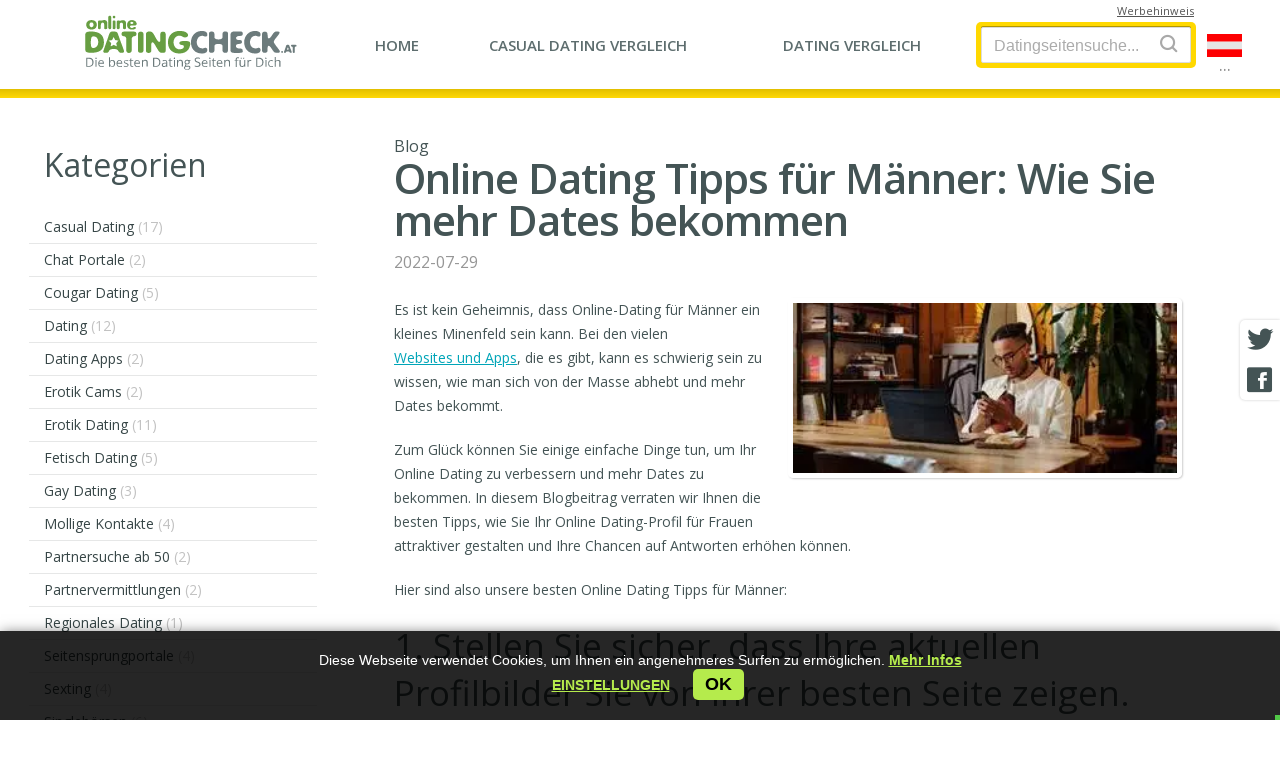

--- FILE ---
content_type: text/html; charset=UTF-8
request_url: https://onlinedatingcheck.at/blog/online-dating-tipps-fur-manner-wie-sie-mehr-dates-bekommen/
body_size: 7877
content:
<!doctype html> <html lang="de"> <head> <meta charset="utf-8"> <meta name="format-detection" content="telephone=no"> <meta name="x-rim-auto-match" content="none">  <meta name="viewport" content="initial-scale=1.0, width=device-width">  <meta property="og:title" content="Online Dating Tipps für Männer: Wie Sie mehr Dates bekommen"> <meta property="og:type" content="website"> <meta property="og:image" content="https://onlinedatingcheck.at/projects/dating/_directory/onlinedatingcheck.at/media/blog/64_onlinetips.jpeg"> <meta property="og:image:width" content="500"> <meta property="og:image:height" content="500"> <meta property="og:url" content="https://onlinedatingcheck.at/blog/online-dating-tipps-fur-manner-wie-sie-mehr-dates-bekommen/"> <meta property="og:description" content="Erfahren Sie, wie Sie Ihr Online Dating-Profil für Frauen attraktiver gestalten und Ihre Chancen auf Antworten erhöhen können. Wenn Sie diese Tipps befolgen, sind Sie auf dem besten Weg, online die Liebe zu finden!"> <meta property="og:locale" content="de_AT"> <meta property="og:site_name" content="onlinedatingcheck.at"> <meta property="twitter:card" content="summary_large_image"> <meta property="twitter:site" content="@onlinedatingcheck.at"> <meta property="twitter:title" content="Online Dating Tipps für Männer: Wie Sie mehr Dates bekommen"> <meta property="twitter:description" content="Erfahren Sie, wie Sie Ihr Online Dating-Profil für Frauen attraktiver gestalten und Ihre Chancen auf Antworten erhöhen können. Wenn Sie diese Tipps befolgen, sind Sie auf dem besten Weg, online die Liebe zu finden!"> <meta property="twitter:image" content="https://onlinedatingcheck.at/projects/dating/_directory/onlinedatingcheck.at/media/blog/64_onlinetips.jpeg"> <meta property="twitter:image:alt" content="Online Dating Tipps für Männer: Wie Sie mehr Dates bekommen"> <meta property="twitter:image:width" content="810"> <meta property="twitter:image:height" content="423"> <meta name="Description" content="Erfahren Sie, wie Sie Ihr Online Dating-Profil für Frauen attraktiver gestalten und Ihre Chancen auf Antworten erhöhen können. Wenn Sie diese Tipps befolgen, sind Sie auf dem besten Weg, online die Liebe zu finden!" > <meta name="Keywords" content="Online Dating, Dating-Tipps für Männer, Profil, Alleinstellungsmerkmal" > <title>Online Dating Tipps für Männer: Wie Sie mehr Dates bekommen</title> <link rel="canonical" href="https://onlinedatingcheck.at/blog/online-dating-tipps-fur-manner-wie-sie-mehr-dates-bekommen/"> <link rel="alternate" hreflang="de-at" href="https://onlinedatingcheck.at/blog/online-dating-tipps-fur-manner-wie-sie-mehr-dates-bekommen/"><link rel="alternate" hreflang="x-default" href="https://onlinedatingcheck.at/blog/online-dating-tipps-fur-manner-wie-sie-mehr-dates-bekommen/">  <link rel="shortcut icon" href="/favicon/favicon.ico" />  <link rel="icon" type="image/png" href="/favicon/favicon-96x96.png" sizes="96x96" /> <link rel="icon" type="image/svg+xml" href="/favicon/favicon.svg" /> <link rel="apple-touch-icon" sizes="180x180" href="/favicon/apple-touch-icon.png" /> <meta name="apple-mobile-web-app-title" content="onlinedatingcheck.at" /> <link rel="manifest" href="/favicon/site.webmanifest" />    <style> .bottom_banner .ok-btn, .bottom_banner {font-family: Arial, Gotham, "Helvetica Neue", Helvetica, "sans-serif" !important;} body, h1, h2, h3, h4, h5{ font-family: Arial, Gotham, "Helvetica Neue", Helvetica, "sans-serif"; } .disclosure_text_2_{ font-size: 11px; font-style:italic; line-height: 150%; min-height: 50px; display:block; font-family: Arial, Gotham, "Helvetica Neue", Helvetica, "sans-serif" !important; /*display:none !important;*/} .IMG_SIZE_js_block img{font-size:12px; height: inherit !important; /*width:revert-layer !important;*/ } .internal.theme_v1 .rating .left a{ display:block}  /*em, i{font-family: Arial, Gotham, "Helvetica Neue", Helvetica, "sans-serif" !important;}*/ /*.SITE_VIEW h1 { font-size: 41px; line-height: 130%;}  /* div.title h2, */ @media screen and (max-width:600px){  .internal .C-wide h1{ line-height: 120%; font-size: 28px !important}  div.title h2,  .content-txt h2{ font-size: 26px;}  .content-txt h3{ font-size: 23px;}  .content-txt h4{ font-size: 20px;}  .bottom_banner p{ font-size: 13px !important; margin-bottom: 20px !important;}  .new-ads-block-fixed .visit{font-family: Arial, Gotham, "Helvetica Neue", Helvetica, "sans-serif" !important; } } </style>   <link href="/plugins/fonts/opensans/_fonts_ext.css?20240311" rel="stylesheet" type="text/css">   <link href="/projects/dating/_directory/_common/css/__all_new.min.css?2024031112" rel="stylesheet" type="text/css">             <link href="/projects/dating/_directory/_common/css/__others_new.min.css?20240311" rel="stylesheet" type="text/css">    <link rel="stylesheet" href="/projects/dating/_directory/_common/templates/popup_18/popup_18_plus.css?320240311">   <link href="/projects/dating/_directory/_common/assets/bootstrap_mylight/bootstrap-elements.css?120240311" rel="stylesheet" type="text/css"> <link href="/projects/dating/_directory/_common/css/blog-authors.css?420240311" rel="stylesheet" type="text/css"> <link href="/projects/dating/_directory/_common/assets/comments/comments.css?820240311" rel="stylesheet" type="text/css">   <link href="/projects/dating/_directory/onlinedatingcheck.at/css/custom.css?420240311" rel="stylesheet" type="text/css">   <style>  .cur_rating sup{ letter-spacing: normal; font-weight: bold !important; font-size: 16px !important;}  .SITE_VIEW .rating .stars{ margin-bottom: 5px; }  /*.rating .votes{ display: none;}*/ </style>  <link href="/projects/dating/_directory/_common/assets/geo/_js_tooltip/tooltip.css?20240311" rel="stylesheet" type="text/css">  <script>(function(w,d,s,l,i){w[l]=w[l]||[];w[l].push({'gtm.start': new Date().getTime(),event:'gtm.js'});var f=d.getElementsByTagName(s)[0], j=d.createElement(s),dl=l!='dataLayer'?'&l='+l:'';j.async=true;j.src= 'https://www.googletagmanager.com/gtm.js?id='+i+dl;f.parentNode.insertBefore(j,f); })(window,document,'script','dataLayer','GTM-NDZ7ZGL');</script>   </head>  <body class="de internal theme_v1 ">  <div class="midline TOP_BAR"> <div class="box">   <div class="logo">   <a href="https://onlinedatingcheck.at" title="onlinedatingcheck.at"></a>   </div>  <div id="responsive-menu" class="my-menu responsive-menu">   <ul>     <li class="w1"><a href="https://onlinedatingcheck.at/"><span>Home</span></a></li>    <li class="w2"><a href="https://onlinedatingcheck.at/hookup-dating-sites-comparison/"><span><span>Casual Dating</span> Vergleich</span></a></li>    <li class="w3"><a href="https://onlinedatingcheck.at/dating-sites-comparison/"><span><span>Dating</span> Vergleich</span></a></li>  <li class="w4 disclosure-container"></li>     </ul>   <button class="menu_toggle" aria-label="Menu"> <i class="fa fa-bars menu-tog"></i>      </button> </div>   <div class="search-form SEARCH">   <div class="search-box">   <form>  <input name="query" id="search_box" value="" autocomplete="off" type="text" placeholder="Datingseitensuche..." >    <button type="submit" aria-label="Search"><i class="fa fa-search ico-search"></i></button>   </form>   <ul class="search-list SEARCH-RESULT">     </ul>   </div>  <i class="fa fa-search search-toggle"></i>   </div>    <div class="lang_switcher">   <button class="btn_country">   <img class="lang_switcher__img" alt="Languages..." style="width:35px; height:23px" src="/projects/dating/_directory/_common/css/images/flags/at.svg" >   <span class="dots">...</span>  </button>   </div>  <div id="disclosure-block" class="disclosure-block">  <a class="disclosure-lnk" href="#"><span>Werbehinweis</span></a>  <div class="disclosure-content">   <span role="button" class="close"></span>   <div class="disclosure-text">    </div>  </div> </div> </div> </div>  <div class="midline CONTENT"> <div class="box"> <div class="L full">  <div class="cat-menu">   <h2><span>Kategorien</span></h2>   <div class="arrow-down"></div>   <ul class="left-menu">  <li>    <a href="/sites/hookup/">Casual Dating<span> (17)</span></a>  </li>    <li>    <a href="/sites/chat-portale/">Chat Portale<span> (2)</span></a>  </li>    <li>    <a href="/sites/cougar-dating/">Cougar Dating<span> (5)</span></a>  </li>    <li>    <a href="/sites/dating/">Dating<span> (12)</span></a>  </li>    <li>    <a href="/sites/dating-apps/">Dating Apps<span> (2)</span></a>  </li>    <li>    <a href="/sites/erotik-cams/">Erotik Cams<span> (2)</span></a>  </li>    <li>    <a href="/sites/erotik-dating/">Erotik Dating<span> (11)</span></a>  </li>    <li>    <a href="/sites/fetisch-dating/">Fetisch Dating<span> (5)</span></a>  </li>    <li>    <a href="/sites/gay-dating/">Gay Dating<span> (3)</span></a>  </li>    <li>    <a href="/sites/mollige-kontakte/">Mollige Kontakte<span> (4)</span></a>  </li>    <li>    <a href="/sites/partnersuche-ab-50/">Partnersuche ab 50<span> (2)</span></a>  </li>    <li>    <a href="/sites/partnervermittlungen/">Partnervermittlungen<span> (2)</span></a>  </li>    <li>    <a href="/sites/regionales-dating/">Regionales Dating<span> (1)</span></a>  </li>    <li>    <a href="/sites/seitensprungportale/">Seitensprungportale<span> (4)</span></a>  </li>    <li>    <a href="/sites/sexting/">Sexting<span> (4)</span></a>  </li>    <li>    <a href="/sites/singleborsen/">Singlebörsen<span> (6)</span></a>  </li>    <li>    <a href="/sites/sugar-daddy-dating/">Sugar Daddy Dating<span> (8)</span></a>  </li>    <li>    <a href="/sites/sugar-mama-dating/">Sugar Mama Dating<span> (3)</span></a>  </li>    <li>    <a href="/sites/transsexuelle-kontakte/">Transsexuelle Kontakte<span> (2)</span></a>  </li>  </ul> </div>  <div class="rekl">  </div>  </div>  <div class="C-wide"> <div class="col-12 col-md-10 ">  <div class="spec-pos-wide">               <div class="BLOG_VIEW">   <div class="title">  <p>Blog</p>  <h1>Online Dating Tipps für Männer: Wie Sie mehr Dates bekommen</h1>  <p class="date">2022-07-29</p>   </div>   <div class="content-txt clearfix">  <div class="right-content"> <img src="https://onlinedatingcheck.at/projects/dating/_directory/onlinedatingcheck.at/media/blog/64_onlinetips.jpeg" alt="Online Dating Tipps für Männer: Wie Sie mehr Dates bekommen" title="Online Dating Tipps für Männer: Wie Sie mehr Dates bekommen">  </div>  <p>Es ist kein Geheimnis, dass Online-Dating f&uuml;r M&auml;nner ein kleines Minenfeld sein kann. Bei den vielen <a href="/sites/dating/">Websites und Apps</a>, die es gibt, kann es schwierig sein zu wissen, wie man sich von der Masse abhebt und mehr Dates bekommt.</p> <p>Zum Gl&uuml;ck k&ouml;nnen Sie einige einfache Dinge tun, um Ihr Online Dating zu verbessern und mehr Dates zu bekommen. In diesem Blogbeitrag verraten wir Ihnen die besten Tipps, wie Sie Ihr Online Dating-Profil f&uuml;r Frauen attraktiver gestalten und Ihre Chancen auf Antworten erh&ouml;hen k&ouml;nnen.</p> <p>Hier sind also unsere besten Online Dating Tipps f&uuml;r M&auml;nner:</p> <h2>1. Stellen Sie sicher, dass Ihre aktuellen Profilbilder Sie von Ihrer besten Seite zeigen.</h2> <p>Ihr Profilbild ist das erste, was potenzielle Dates sehen, daher ist es wichtig, einen guten Eindruck zu hinterlassen. W&auml;hlen Sie ein aktuelles Foto, auf dem Sie sich von Ihrer besten Seite zeigen, und achten Sie darauf, dass es sich um eine klare, gut beleuchtete Aufnahme handelt. Verwenden Sie kein Gruppenfoto als Hauptprofilbild, da dies f&uuml;r potenzielle Dates verwirrend sein kann. Und vermeiden Sie Selfies, da diese als narzisstisch angesehen werden.</p> <h2>2. Scheuen Sie sich nicht, Ihre Pers&ouml;nlichkeit in Ihrem Profil zu zeigen.</h2> <p>Ihr Online Dating Profil ist der perfekte Ort, um Ihre Pers&ouml;nlichkeit zu zeigen, und Ihre Biografie ist Ihre Chance, sich bei potenziellen Dates zu verkaufen. Nehmen Sie sich also die Zeit, etwas Aufregendes und Ansprechendes zu schreiben. Seien Sie ehrlich, und scheuen Sie sich nicht, Ihren Sinn f&uuml;r Humor zu zeigen. Vermeiden Sie es jedoch, zu selbstironisch oder negativ zu sein, denn das w&uuml;rde die Leute abschrecken.</p> <h2>3. Stellen Sie Ihre Alleinstellungsmerkmale in Ihrem Profil heraus.</h2> <p>Was macht Sie einzigartig? Egal, ob es sich um Ihren Beruf, Ihre Interessen oder Ihre Hobbys handelt, stellen Sie sicher, dass Sie in Ihrem Profil hervorheben, was Sie von der Masse abhebt. So k&ouml;nnen Sie die Aufmerksamkeit potenzieller Partner auf sich lenken.</p> <h2>4. Warten Sie nicht zu lange mit einer Nachricht</h2> <p>Z&ouml;gern Sie nicht, eine Nachricht zu senden, wenn Sie an jemandem interessiert sind. Warten Sie aber nicht zu lange, sonst k&ouml;nnte man denken, Sie seien nicht interessiert. Und wenn Sie eine Nachricht schicken, achten Sie darauf, dass es sich um etwas Nachdenkliches und Interessantes handelt und nicht nur um ein allgemeines &quot;Hey, wie geht&#39;s?&quot;</p> <h2>5. Melden Sie sich nach Ihrem ersten Date.</h2> <p>Wenn Sie eine gute Verabredung hatten, achten Sie darauf, sich danach zu melden. Schicken Sie eine kurze Nachricht, in der Sie sagen, dass Sie eine tolle Zeit hatten, und schauen Sie, ob Interesse an einem weiteren Treffen besteht. Wenn nicht, ist nichts Schlimmes passiert. Aber wenn ja, k&ouml;nnten Sie auf dem besten Weg zu einem zweiten Date sein.</p> <p>Wir hoffen, dass diese Tipps Ihnen dabei helfen, sich in der Welt des Online-Datings zurechtzufinden und Ihren perfekten Partner zu finden. Viel Erfolg!</p>    </div> </div>  <div class="COMMENTS comments-parent">    <div class="article-comments block-comments-latest"> <div class="anchorReview" id="comments_ok"></div> </div>  <script type="application/ld+json">{  "@context": "https://schema.org",  "@type": "CreativeWorkSeries"  ,  "headline": "Online Dating Tipps für Männer: Wie Sie mehr Dates bekommen",  "description": "Erfahren Sie, wie Sie Ihr Online Dating-Profil für Frauen attraktiver gestalten und Ihre Chancen auf Antworten erhöhen können. Wenn Sie diese Tipps befolgen, sind Sie auf dem besten Weg, online die Liebe zu finden!",  "name": "Online Dating Tipps für Männer: Wie Sie mehr Dates bekommen",  "image": "https://onlinedatingcheck.at/projects/dating/_directory/onlinedatingcheck.at/media/blog/64_onlinetips.jpeg",  "datePublished": "2022-07-29",  "dateModified": "2023-06-26 23:51:45",  "author": {  "@type": "Person",  "url": "https://onlinedatingcheck.at/authors//",  "name": "",  "description": ""  } }</script> <div class="COMMENTS write-answer-block article-comments-form form-body " id="FORM_answer_">    <div id="comments_form" class="modal-container FORM COMMENTS-FORM  ">  <div class="question-page-subtitle">   <h2>Do you like article: <span>&laquo;Online Dating Tipps für Männer: Wie Sie mehr Dates bekommen&raquo;?</span></h2>      </div> <h3>Add your review</h2> <form id="FORM_answer" class="FORM_answer needs-validation animated-form" novalidate="">   <input type="hidden" name="id" value="64-4-" >   <input name="setup_status" class="FIELD-setup_status" value="" type="hidden">   <div class="form-group"> <label>Username</label> <input placeholder="Nickname" value="" name="nickname" type="text" class="FIELD-nickname input-lg form-control" required=""> <div class="invalid-feedback">  Please provide your Username </div>   </div>   <div class="form-group"> <label>Review</label> <textarea placeholder="Review" id="write-answer-textarea" rows="5" name="comment" class="form-control input-lg FIELD-description" required></textarea>  <div class="invalid-feedback">  Please add your review </div> <div class="invalid-feedback-MY"></div>   </div> <div class="align-space-between"> <div class="form-group radio-buttons"> <input type="radio" class="form-check-input" name="rate" id="rate_1" value="1" required> <input type="radio" class="form-check-input" name="rate" id="rate_1" value="2" required> <input type="radio" class="form-check-input" name="rate" id="rate_3" value="3" required> <input type="radio" class="form-check-input" name="rate" id="rate_4" value="4" required> <input type="radio" class="form-check-input" name="rate" id="rate_5" value="5" required> <div class="invalid-feedback">Please select the star</div> </div> <div class="form-group btn-group"> <button class="btn btn-primary visit">Add</button> </div>   </div>  </form> </div>  <div class="modal-container MESSAGE MESSAGE-success" >   <i class="fa fa-check-circle" aria-hidden="true" style="font-size:50px;"></i>      <p class="modal-body-descr">Your review has been saved successfully!</p>  </div>  </div>    </div> <div class="OTHER_BLOG_LIST">   <h3>Andere Artikel in unserem <a href="/blog/"><span>Blog</span></a></h3>  <ul class="blog">    <li> <a class="img" href="/blog/ein-neues-phanomen-frauen-umarmen-hookup-beziehungen/" title="Ein neues Phänomen: Frauen umarmen Hookup-Beziehungen"><img src="/projects/dating/_directory/onlinedatingcheck.at/media/blog/101_woman-onlinedating.jpg" alt="Ein neues Phänomen: Frauen umarmen Hookup-Beziehungen" title="Ein neues Phänomen: Frauen umarmen Hookup-Beziehungen"></a> <p class="date">2023-05-24</p> <a class="title_lnk" href="/blog/ein-neues-phanomen-frauen-umarmen-hookup-beziehungen/" title="Ein neues Phänomen: Frauen umarmen Hookup-Beziehungen">Ein neues Phänomen: Frauen umarmen Hookup-Beziehungen</a> <p>Sind Sie bereit, die verborgenen Geheimnisse zu erforschen? Tauchen Sie ein in die Motivationen und Verhaltensweisen von Frauen, die zwanglose Begegnungen suchen, die Stereotypen herausfordern und sich über Erwartungen hinwegsetzen.</p>     </li> <li> <a class="img" href="/blog/moderne-mannlichkeit-ein-leitfaden-fur-manner-die-an-online-dating-interessiert-sind/" title="Moderne Männlichkeit: Ein Leitfaden für Männer, die an Online-Dating interessiert sind"><img src="/projects/dating/_directory/onlinedatingcheck.at/media/blog/100_modernmasculinity.jpg" alt="Moderne Männlichkeit: Ein Leitfaden für Männer, die an Online-Dating interessiert sind" title="Moderne Männlichkeit: Ein Leitfaden für Männer, die an Online-Dating interessiert sind"></a> <p class="date">2023-04-13</p> <a class="title_lnk" href="/blog/moderne-mannlichkeit-ein-leitfaden-fur-manner-die-an-online-dating-interessiert-sind/" title="Moderne Männlichkeit: Ein Leitfaden für Männer, die an Online-Dating interessiert sind">Moderne Männlichkeit: Ein Leitfaden für Männer, die an Online-Dating interessiert sind</a> <p>Entdecken Sie in diesem umfassenden Leitfaden, wie Männer in der Welt des Online-Datings von moderner Männlichkeit profitieren können. Lernen Sie, Online-Dating mit Ehrlichkeit, Einfühlungsvermögen und einer integrativen Denkweise zu meistern, die Grenzen und offene Kommunikation schätzt.</p>     </li>   </ul> </div>   </div> </div>  </div>  </div> </div>    <div class="midline FOOTER">   <div class="bottom_banner">  <p>Diese Webseite verwendet Cookies, um Ihnen ein angenehmeres Surfen zu ermöglichen. <a href="/privacy-policy/"><b>Mehr Infos</b></a></p> <br>  <p><a href="#" class="cookie-settings-btn" role="button" data-toggle="modal" data-target="#cookieSettings"><b>Einstellungen</b></a></p>   &nbsp;<button class="ok-btn" type="button">ok</button>   <i class="fa fa-times"><span style="display:none">&times;</span></i> </div>  <div class="COOKIE_BANNER_NEW modal fade" id="cookieSettings" tabindex="-1" role="dialog" aria-labelledby="cookieSettings" aria-hidden="true">  <div class="modal-dialog">   <div class="modal-content"> <div class="modal-header">   <button type="button" class="close" data-dismiss="modal" aria-label="Close">   <span class="icomoon icon-close-bold" aria-hidden="true"></span>  </button> </div> <div class="modal-body">   <div class="modal-container">  <h3 class="modal-body-title">Diese Webseite verwendet Cookies</h3>  <p class="modal-body-descr">Wir verwenden Cookies, um Inhalte und Anzeigen zu personalisieren, Funktionen für soziale Medien anbieten zu können und die Zugriffe auf unsere Website zu analysieren. Außerdem geben wir Informationen zu Ihrer Verwendung unserer Website an unsere Partner für soziale Medien, Werbung und Analysen weiter. Unsere Partner führen diese Informationen möglicherweise mit weiteren Daten zusammen, die Sie ihnen bereitgestellt haben oder die sie im Rahmen Ihrer Nutzung der Dienste gesammelt haben.</p>  <div class="accordion"> <div class="a-container">  <p class="a-btn">Nur notwendige Cookies   <svg version="1.1" xmlns="http://www.w3.org/2000/svg" viewBox="0 0 129 129" enable-background="new 0 0 129 129">  <g> <path d="m121.3,34.6c-1.6-1.6-4.2-1.6-5.8,0l-51,51.1-51.1-51.1c-1.6-1.6-4.2-1.6-5.8,0-1.6,1.6-1.6,4.2 0,5.8l53.9,53.9c0.8,0.8 1.8,1.2 2.9,1.2 1,0 2.1-0.4 2.9-1.2l53.9-53.9c1.7-1.6 1.7-4.2 0.1-5.8z"/>  </g>   </svg>  </p>  <p class="a-switcher"> <input class="form-control" type="checkbox" name="check111" id="check111" checked disabled> <label class="my-custom-check" for="check111"></label>  </p>  <div class="a-panel">   <p>Notwendige Cookies helfen dabei, eine Webseite nutzbar zu machen, indem sie Grundfunktionen wie Seitennavigation und Zugriff auf sichere Bereiche der Webseite ermöglichen. Die Webseite kann ohne diese Cookies nicht richtig funktionieren.</p>  </div> </div> <div class="a-container">  <p class="a-btn">Statisik   <svg version="1.1" xmlns="http://www.w3.org/2000/svg" viewBox="0 0 129 129" enable-background="new 0 0 129 129">  <g> <path d="m121.3,34.6c-1.6-1.6-4.2-1.6-5.8,0l-51,51.1-51.1-51.1c-1.6-1.6-4.2-1.6-5.8,0-1.6,1.6-1.6,4.2 0,5.8l53.9,53.9c0.8,0.8 1.8,1.2 2.9,1.2 1,0 2.1-0.4 2.9-1.2l53.9-53.9c1.7-1.6 1.7-4.2 0.1-5.8z"/>  </g>   </svg>  </p>  <p class="a-switcher">   <input class="form-control" type="checkbox" name="check222" id="check222" checked>   <label class="my-custom-check" for="check222"></label> </p>  <div class="a-panel">   <p>Statistik-Cookies helfen Webseiten-Besitzern zu verstehen, wie Besucher mit Webseiten interagieren, indem Informationen anonym gesammelt und gemeldet werden.</p>  </div> </div> <div class="a-container">  <p class="a-btn">Präferenzen   <svg version="1.1" xmlns="http://www.w3.org/2000/svg" viewBox="0 0 129 129" enable-background="new 0 0 129 129">  <g> <path d="m121.3,34.6c-1.6-1.6-4.2-1.6-5.8,0l-51,51.1-51.1-51.1c-1.6-1.6-4.2-1.6-5.8,0-1.6,1.6-1.6,4.2 0,5.8l53.9,53.9c0.8,0.8 1.8,1.2 2.9,1.2 1,0 2.1-0.4 2.9-1.2l53.9-53.9c1.7-1.6 1.7-4.2 0.1-5.8z"/>  </g>   </svg>  </p>  <p class="a-switcher">   <input class="form-control" type="checkbox" name="check333" id="check333" checked >   <label class="my-custom-check" for="check333"></label> </p>  <div class="a-panel">   <p>Präferenz-Cookies ermöglichen einer Webseite sich an Informationen zu erinnern, die die Art beeinflussen, wie sich eine Webseite verhält oder aussieht, wie z. B. Ihre bevorzugte Sprache oder die Region in der Sie sich befinden.</p>  </div> </div> <div class="a-container">  <p class="a-btn">Werbung   <svg version="1.1" xmlns="http://www.w3.org/2000/svg" viewBox="0 0 129 129" enable-background="new 0 0 129 129">  <g> <path d="m121.3,34.6c-1.6-1.6-4.2-1.6-5.8,0l-51,51.1-51.1-51.1c-1.6-1.6-4.2-1.6-5.8,0-1.6,1.6-1.6,4.2 0,5.8l53.9,53.9c0.8,0.8 1.8,1.2 2.9,1.2 1,0 2.1-0.4 2.9-1.2l53.9-53.9c1.7-1.6 1.7-4.2 0.1-5.8z"/>  </g>   </svg>  </p>  <p class="a-switcher">   <input class="form-control" type="checkbox" name="check444" id="check444" checked >   <label class="my-custom-check" for="check444"></label> </p>  <div class="a-panel">   <p>Marketing-Cookies werden verwendet, um Besuchern auf Webseiten zu folgen. Die Absicht ist, Anzeigen zu zeigen, die relevant und ansprechend für den einzelnen Benutzer sind und daher wertvoller für Publisher und werbetreibende Drittparteien sind.</p>  </div> </div>   </div>   <div class="form-group btn-block">  <button class="btn btn-primary cookie-save-btn">Akzeptieren und speichern</button>   </div>   </div> </div>   </div>  </div> </div>  <div class="box my-cols col-3">   <div class="box-cols"> <div class="col studio"> <div>   <p>Programmiert durch</p>   </div> </div> <div class="col social">   </div> <div class="col info">   <ul class="menu-footer"> <li><a class="active" href="https://onlinedatingcheck.at/blog/" title="Blog"><span>Blog</span></a></li>  <li><a href="https://onlinedatingcheck.at/disclaimer/" title="Haftungsausschluss"><span>Haftungsausschluss</span></a></li>  <li><a href="https://onlinedatingcheck.at/privacy-policy/" title="Datenschutzerklärung"><span>Datenschutzerklärung</span></a></li>  <li><a href="https://onlinedatingcheck.at/terms-of-use/" title="Nutzerrichtlinien"><span>Nutzerrichtlinien</span></a></li>  <li><a href="https://onlinedatingcheck.at/legal-notice/" title="Impressum"><span>Impressum</span></a></li>  <li><a href="https://onlinedatingcheck.at/werbehinweis/" title="Werbehinweis"><span>Werbehinweis</span></a></li>  <li><a href="https://onlinedatingcheck.at/sites/" title="Sites"><span>Sites</span></a></li>   </ul>   <a class="logo_f" href="#" title="onlinedatingcheck.at"></a>   <p>OnlineDatingCheck.at | Alle Rechte vorbehalten<br>©2026</p> </div>  </div>   </div>  <div class="block-SHARE">  <button class="fab fa-twitter" aria-label="Twitter share" ONCLICK="window.open('https://twitter.com/intent/tweet?url=https://onlinedatingcheck.at/blog/online-dating-tipps-fur-manner-wie-sie-mehr-dates-bekommen/', '', 'Toolbar=0,Location=0,Directories=0,Status=0,Menubar=0,Scrollbars=0,Resizable=0,Width=550,Height=400');"></button>  <button class="fab fa-facebook" aria-label="Facebook share" ONCLICK="window.open('https://www.facebook.com/sharer/sharer.php?u=https://onlinedatingcheck.at/blog/online-dating-tipps-fur-manner-wie-sie-mehr-dates-bekommen/', '', 'Toolbar=0,Location=0,Directories=0,Status=0,Menubar=0,Scrollbars=0,Resizable=0,Width=550,Height=400');"></button> </div>  </div>  <script> var timeout = 40*1000; setTimeout(function(){  showAds("14", ".POPUP");  }, timeout); </script> <div class="POPUP"> </div>  <div class="hide-layout"></div> <div class="popup_switcher"> <div class="close"></div>   <h3>Choose your country</h3>   <div class="flag_block">  <a href = "https://mydatingdirectory.net"><img src="/projects/dating/_directory/_common/css/images/flags/us.svg" alt="United States" title="United States" loading="lazy"></a>   <a href = "https://onlinedatingreviews.co.uk"><img src="/projects/dating/_directory/_common/css/images/flags/gb.svg" alt="United Kingdom" title="United Kingdom" loading="lazy"></a>   <a href = "https://canadiandatingreviews.com"><img src="/projects/dating/_directory/_common/css/images/flags/ca.svg" alt="Canada" title="Canada" loading="lazy"></a>   <a href = "https://australiandatingreviews.com"><img src="/projects/dating/_directory/_common/css/images/flags/au.svg" alt="Australia" title="Australia" loading="lazy"></a>   <a href = "https://datingreviews.co.nz"><img src="/projects/dating/_directory/_common/css/images/flags/nz.svg" alt="New Zealand" title="New Zealand" loading="lazy"></a>   <span class="active"><img src="/projects/dating/_directory/_common/css/images/flags/at.svg" alt="Österreich" title="Österreich" loading="lazy"></span>   <a href = "https://onlinedatingcheck.ch"><img src="/projects/dating/_directory/_common/css/images/flags/ch.svg" alt="Schweiz" title="Schweiz" loading="lazy"></a>   <a href = "https://onlinedatingcheck.de"><img src="/projects/dating/_directory/_common/css/images/flags/de.svg" alt="Deutschland" title="Deutschland" loading="lazy"></a>   <a href = "https://stronyrandkowe.pl"><img src="/projects/dating/_directory/_common/css/images/flags/pl.svg" alt="Polska" title="Polska" loading="lazy"></a>   <a href = "https://paginasparacitas.es"><img src="/projects/dating/_directory/_common/css/images/flags/es.svg" alt="España" title="España" loading="lazy"></a>   <a href = "https://datinganmeldelser.dk"><img src="/projects/dating/_directory/_common/css/images/flags/dk.svg" alt="Dansk" title="Dansk" loading="lazy"></a>   <a href = "https://datingkatalog.no"><img src="/projects/dating/_directory/_common/css/images/flags/no.svg" alt="Norge" title="Norge" loading="lazy"></a>   <a href = "https://dejtingkatalog.se"><img src="/projects/dating/_directory/_common/css/images/flags/se.svg" alt="Sverige" title="Sverige" loading="lazy"></a>   <a href = "https://parhaatdeittisivut.fi"><img src="/projects/dating/_directory/_common/css/images/flags/fi.svg" alt="Suomi" title="Suomi" loading="lazy"></a>   <a href = "https://testssitederencontre.fr"><img src="/projects/dating/_directory/_common/css/images/flags/fr.svg" alt="Français" title="Français" loading="lazy"></a>   <a href = "https://datingbeoordelingen.nl"><img src="/projects/dating/_directory/_common/css/images/flags/nl.svg" alt="Nederlands" title="Nederlands" loading="lazy"></a>   <a href = "https://incontrirecensioni.it"><img src="/projects/dating/_directory/_common/css/images/flags/it.svg" alt="Italiano" title="Italiano" loading="lazy"></a>   <a href = "https://datingsites.is"><img src="/projects/dating/_directory/_common/css/images/flags/is.svg" alt="Iceland" title="Iceland" loading="lazy"></a>   <a href = "https://bestirishdatingsites.com"><img src="/projects/dating/_directory/_common/css/images/flags/ie.svg" alt="Ireland" title="Ireland" loading="lazy"></a>   <a href = "https://datingbeoordelingen.be"><img src="/projects/dating/_directory/_common/css/images/flags/be.svg" alt="België" title="België" loading="lazy"></a>   <a href = "https://datingreviews.co.za"><img src="/projects/dating/_directory/_common/css/images/flags/za.svg" alt="South Africa" title="South Africa" loading="lazy"></a> </div>   <p class="country_title">Österreich</p> </div>    <link href="/projects/dating/_directory/_common/css/_icomoon.min.css?202403111" rel="stylesheet" type="text/css">  <script src="/projects/dating/_directory/_common/js/2023/jquery-3.6.3.min.js?20240311"></script> <script src="/projects/dating/_directory/_common/js/2023/jquery_fix_speedtest.js?20240311"></script> <script src="/common-templates/addons/_jquery/jquery.cookie.min.js?20240311"></script> <script src="/common-templates/addons/_jquery/jquery.easing.1.3.min.js"></script> <script src="/common-templates/addons/popunder/jquery.popunder.min.js?20240311"></script> <script src="/common-templates/addons/sticky/jquery.sticky.min.js?20240311"></script> <script src="/common-templates/addons/parallax/parallax.min.js?20240311"></script> <script src="/common-templates/addons/devices/device.min.js?20240311"></script>   <script src="/common-templates/addons/countTo/countTo.js"></script>  <script src="/projects/dating/_directory/_common/js/_all.min.js?2024031110"></script> <script src="/projects/dating/_directory/_common/js/link-layer.js?202403115"></script> <script src="/projects/dating/_directory/_common/templates/ajax/search/search.js?202403117"></script>   <script src="/projects/dating/_directory/_common/js/accordeon/accordeon.js?20240311"></script>  <link rel="stylesheet" href="/projects/dating/_directory/_common/js/accordeon/accordeon.css?20240311">  <script src="/projects/dating/_directory/_common/js/cookie_new.js?20240311"></script>    <script src="/projects/dating/_directory/_common/templates/popup_18/popup_18_plus.js?202403115"></script>   <script src="/projects/dating/_directory/_common/js/click_type.js?2024031111"></script>   <script src="/projects/dating/_directory/_common/assets/_libs/functions.js?20240311"></script> <script> window._path_common = "/projects/dating/_directory/_common"; </script> <script src="/projects/dating/_directory/_common/assets/comments/comments.js?220240311"></script>      <script src="/projects/dating/_directory/_common/assets/geo/_js_tooltip/tooltip.js?320240311"></script>  <link href="/projects/dating/_directory/_common/css/_landings-in-static.min.css?202403118" rel="stylesheet" type="text/css" />   <noscript><iframe src="https://www.googletagmanager.com/ns.html?id=GTM-NDZ7ZGL" height="0" width="0" style="display:none;visibility:hidden"></iframe></noscript>   <div style="z-index: 1000; position:fixed; width:5px; height:5px; background-color:#51C847; right:0px; bottom:0px;"></div></body> </html> 

--- FILE ---
content_type: text/css
request_url: https://onlinedatingcheck.at/projects/dating/_directory/_common/css/__all_new.min.css?2024031112
body_size: 11595
content:
@charset "utf-8";.comments li .visit,.right-content .minus,.right-content .plus,.right-content .visit,a,a:hover{text-decoration:none}.clear-fl,.fL{float:left}.clearfix::after,div.list-gallery ul::after{content:"";clear:both}.centered,div.blog-list ul{text-align:center}.COMPARE .primary_act a,.best_rating .review,.block_icon_list ul li .invis,.block_icon_list ul li h3,.items_block ul li a.buy,.my-menu a,.right-content .visit,.sites_list .visit,.switch_btn .lnk,div.blog-list ul li .invis,div.form-Login a.lnk,div.my-lang a{text-transform:uppercase}*,.block_icon_list ul li,.my-cols .col,::after,::before{box-sizing:border-box}body,html{height:100%}body,h1,h2,h3,h4,h5,h6{margin:0;padding:0;font-weight:400}dd,div,dl,dt,form,li,ol,p,table,td,th,ul{margin:0;padding:0}img{border:none}table{border-collapse:collapse}a{display:inline-block}a span{border-bottom:1px solid}a sup{font-size:9px;margin:0 0 0 5px}.blog-list small,date{font-size:12px;font-style:italic}h1{font-size:45px}h2{font-size:35px}h3{font-size:28px}h4{font-size:20px}h5{font-size:17px}h1,h2,h3,h4,h5,h6{margin:0 0 25px}ol,ul{padding:0;list-style:none}.w90{width:90%}.w10{width:10%}.w20{width:20%}.w75{width:75%}.w33{width:33.3%}.h50px{height:50px}.clear{clear:both;width:100%}.clear-fl{clear:both}.f9{font-size:9px}.f11{font-size:11px}.f12{font-size:12px}.f14{font-size:14px}.f16{font-size:16px}.f18,.items_block ul li p.price span{font-size:18px}.f20{font-size:20px}.f22{font-size:22px}.f24{font-size:24px}.f28{font-size:28px}.f32{font-size:32px}.f48{font-size:48px}.f56{font-size:56px}.rb20{border-radius:0 0 20px 20px;-moz-border-radius:0 0 20px 20px;-khtml-border-radius:0 0 20px 20px}.r20{border-radius:20px;-moz-border-radius:20px;-khtml-border-radius:20px 20px 20px 20px}.r15{border-radius:15px;-moz-border-radius:15px;-khtml-border-radius:15px 15px 15px 15px}.r10{border-radius:10px;-moz-border-radius:10px;-khtml-border-radius:10px 10px 10px 10px}.r5{border-radius:5px;-moz-border-radius:5px;-khtml-border-radius:5px 5px 5px 5px}.box-shadow{box-shadow:0 1px 2px rgba(0,0,0,.25)}span.dashed{border-bottom:1px dashed}.toggle{cursor:pointer}.toggled{display:none}.toggled.showed{display:block}.inlined,.inlined ol,.inlined ul{display:inline}.no_margins{margin:0;padding:0}.imgFL,.imgFR{margin-bottom:10px}.fR{float:right}.fL-w50{float:left;width:49.9%}.fR-w50{float:right;width:49.9%}.imgFL{float:left;margin-right:10px}.imgFR{float:right;margin-left:10px}.example{width:30%;padding:30px;margin-bottom:60px}.clearfix::after{display:table}.article-list.nav p.title{margin:20px 0 0;font-size:24px}.article-list.nav ul{margin:25px 0}.article-list.nav ul li{padding:5px 0;margin:0 0 5px}.article-list.nav ul li date{display:block;font-size:12px;margin:0 0 0 20px;color:#7f7f7f}.article-list.nav ul li a{padding:0 0 0 35px}.article-list.horizontal ul{margin:25px 0}.article-list.horizontal ul li{padding:5px 0;margin:0 0 5px}.article-list.horizontal ul li date{display:block;font-size:12px;margin:0 0 10px -10px;color:#7f7f7f}.article-list.horizontal ul li a{font-size:26px;margin:0 0 10px}.article-list.horizontal ul li p{font-size:14px}.article-list.horizontal .img_right{float:right;overflow:hidden;width:150px;height:150px}.article-list.horizontal .radius75{border-radius:75px;-webkit-border-radius:75px;-moz-border-radius:75px}.pager a{border:1px solid transparent}.pager{color:#a2a2a2}.pager a.active{background:#efefef;border:1px solid #e3e3e3;color:#9e9e9e}.block_icon_list ul li,div.blog-list ul li{box-shadow:0 0 3px rgba(0,0,0,.3);background:#fff;vertical-align:top}div.blog-list ul li{position:relative;display:inline-block;min-height:475px;max-width:47.5%;margin:0 1% 40px;text-align:left;-webkit-border-radius:5px;-moz-border-radius:5px;border-radius:5px;padding:0 0 20px}div.blog-list ul li:hover div.btn.invis{display:block;margin:0 auto}div.blog-list ul li>a{display:block}div.blog-list ul li div.buf{margin:0 30pxp}div.blog-list ul li h3{margin:0}div.blog-list ul li img{width:100%;margin:0 0 15px}div.blog-list ul li date{display:none;margin:0 0 10px}div.blog-list ul li h3 a{margin:0 0 15px;line-height:120%}div.blog-list ul li div{line-height:150%;margin:0 30px;font-size:14px}div.blog-list p{margin-bottom:20px}div.blog-list ul li .invis{display:none;position:absolute;bottom:-20px;left:0;right:0;text-align:center;margin:0}div.blog-list ul li:hover .invis{display:block}.block_icon_list ul{text-align:center}.block_icon_list ul li{position:relative;width:45%;display:inline-block;min-height:300px;text-align:center;margin:10px 1.5% 25px;padding:15px 40px 1px;-webkit-border-radius:5px;-moz-border-radius:5px;border-radius:5px}.block_icon_list ul li h3{margin:10px 0 20px}.block_icon_list ul li a img{margin:0 auto 25px;width:100px}.block_icon_list ul li .invis{display:none;position:absolute;bottom:-20px;left:0;right:0;text-align:center;margin:0}.block_icon_list ul li:hover .invis{display:block}.items_block ul{text-align:center}.items_block ul li{text-align:center;position:relative;display:inline-block;vertical-align:top;width:45%;margin:0 2% 30px}.items_block ul li a.img{position:relative;width:100%}.items_block ul li a.img img{bottom:0;left:0;right:0;margin:0 auto}.items_block ul li a.txt{margin:10px 0}.items_block ul li a.remove{display:block;margin:0 0 5px;text-align:center}.items_block ul li p.descr{margin-bottom:5px}.items_block ul li p.price{margin:0 0 10px}.items_block.img_overflow ul li a.img{height:220px;overflow:hidden}.items_block.img_overflow ul li a.img img{position:absolute}.items_block ul li .not-available p.price{color:#949494}.items_block ul li .not-available a.buy{background:#c1c1c1}.items_block ul li .not-available div.sold{background:url(images/templates/ico_sold.png) top center no-repeat;position:absolute;top:0;right:-20px;width:118px;height:57px}.items_block ul li .sale_block div.sale{background:url(images/templates/ico_sale.png) top center no-repeat;position:absolute;top:0;right:-20px;width:118px;height:57px}.items_block ul li .sale_block p.price{color:#ed561a}.items_block ul li .sale_block p.price2{text-decoration:line-through;font-size:14px;margin:0 0 10px;color:#838383}div.list-gallery{margin:0 0 40px}div.list-gallery ul{margin:35px 0 0 -.5%}div.list-gallery ul::after{display:table;width:100%}div.list-gallery ul li{float:left;list-style:none;margin:0 0 1px .5%;width:32.5%}div.list-gallery ul li a{height:160px;overflow:hidden}div.list-gallery ul li img{width:100%}div.list-gallery li{width:24.5%}div.list-gallery p.txt-bottom{text-align:center;clear:both;padding-top:25px}div.list-gallery ul li a:hover img{transform:scale(1.05,1.05);transition:.5s ease-in-out;-webkit-transform:scale(1.05,1.05);-webkit-transition:.5s ease-in-out;-moz-transform:scale(1.05,1.05);-moz-transition:.5s ease-in-out;-o-transform:scale(1.05,1.05);-o-transition:.5s ease-in-out;-ms-transform:scale(1.05,1.05);-ms-transition:.5s ease-in-out}.slider-multi ul li{padding:0 15px}.slider-multi ul li img{width:100%}div.blog-list div.col{margin-bottom:45px;position:relative;display:inline-block;vertical-align:top}div.blog-list div.col a.img{display:block;margin:0 0 15px}div.blog-list div.col img{width:100%}div.centered div.blog-list,div.title-centered div.title,div.title-centered div.view-more,div.title.centered{text-align:center}div.title{margin-bottom:25px}div.title h2{margin-bottom:5px}input,select,textarea{border:none;outline:0;background:0 0;-webkit-appearance:none;display:inline-block}input[type=checkbox]{-webkit-appearance:checkbox}select{background:url(images/default/arrow-select.png) right center no-repeat}.form-field.wide,.my-button.wide,.my-button.wide span,.wide{display:block;text-align:center}.form-field input,.form-field select,.form-field textarea,.my-button.wide input{display:block;width:100%;margin:0 auto}.form-field{display:inline-block}.form-field,.form-field .add{border:1px solid}.my-button a,.my-button span,.my-menu ul ul li a span,.my-menu.menu-left ul ul li a span{border:none}label{margin:0 0 5px;display:block}label b{margin:0 3px 0 0}.my-button a,.my-button input,.my-button span{cursor:pointer;display:inline-block;text-align:center}div.form-block dl{position:relative}div.form-block dl:last-child dd{margin-bottom:0}.abs-centered,div.form-block.short dl dt{margin:0 auto;right:0;left:0}.form-horizontal div.form-block dl dt,div.form-block.form-horizontal dl dt{clear:both;float:left}div.form-block.short dl dt{position:absolute;text-align:left}div.form-block.short dl dt label{display:block;cursor:text}div.form-block.short p{text-align:center}div.abs-block{position:absolute;z-index:1000}div.abs-block div.close{width:32px;height:32px;cursor:pointer;position:absolute}div.hide-layout{display:none;width:100%;height:100%;left:0;right:0;top:0;z-index:900;position:fixed}.my-menu,.my-menu ul li{position:relative}.my-menu ul li{display:inline-block;margin:0 0 0 -4px;vertical-align:top}.my-menu ul li li,.responsive-menu.my-menu ul.toggle li.sub-menu{margin:0}.my-menu ul li.home a{font-size:0}.my-menu ul ul{display:none;position:absolute}.my-menu ul li:hover ul,.my-menu ul ul li,.my-menu ul ul li a{display:block}.my-menu.fixed-menu{position:fixed;top:0;z-index:10}.responsive-menu{position:relative}.responsive-menu .menu_toggle{display:none;position:absolute;cursor:pointer}.my-menu.menu-left ul li,.responsive-menu.my-menu>ul.toggle{display:block}.my-menu.menu-left ul ul{display:none;position:relative}div.my-phone,div.my-phone div.ico,div.my-phone div.select{position:absolute}.my-menu.menu-left ul ul li,.my-menu.menu-left ul ul li a{display:block}.my-menu.menu-left ul li:hover ul{display:none}.my-menu.menu-left ul li.sub-menu.show>ul,.my-menu.menu-left.open ul li:hover ul,.my-menu.menu-left.open ul ul{display:block}div.my-phone{display:inline-block;vertical-align:top}div.my-phone .all li a.active{display:none}div.my-lang{position:relative;display:inline-block;vertical-align:top}div.my-lang p.langActive a,div.my-lang ul li a{padding:5px 11px}div.my-lang ul{margin:5px 0 0}div.my-lang ul li a,div.my-lang.on-hover:hover div.toggled{display:block}div.my-lang div.all{position:absolute;left:0;z-index:800}div.members-list{margin:0 auto}div.members-list.no-info div.info{display:none}div.members-list div.member{height:auto;position:relative;overflow:hidden;float:none;display:inline-block;vertical-align:top;margin:0 -4px -4px 0}div.members-list div.member img{width:100%;height:auto}div.members-list div.member div.img{cursor:pointer}div.members-list div.member div.info{margin:0 20px 10px 0;overflow:hidden}div.members-list div.username p{cursor:pointer;overflow:hidden;margin:0 20px 0 0}.content-txt date{display:block;margin:0 0 15px}.content-txt img.img-left{float:left;margin:0 20px 20px 0}.content-txt img.img-right{float:right;margin:0 0 20px 20px}.content-txt table{margin:0 0 40px}.content-txt table th{text-align:left;padding:15px 20px}.COMPARE .deco p,.COMPARE .graph_elem,.COMPARE .title,.CONTACT_US .title,.DISCLAIMER,.author,.comments li .visit-block,.content-txt div.title h1,.message.abs-block,.my-menu ul li,.right-content,.sites_list .visit,.slider2 .best_rating,.slider2 ul li .title,.social,.switch_btn,div.form-Registration.wizard,div.form-Registration.wizard .bottom-container h3,div.form-Registration.wizard .form-field input#email,div.form-block.contacts .my-button,div.info-message p{text-align:center}.content-txt table td{padding:15px 20px}.content-txt table.wide{width:100%}.content-txt ul{list-style:disc}.content-txt ol ol,.content-txt ol ul,.content-txt ul ul{margin:0 0 0 25px}.content-txt>ol,.content-txt>ul{margin:-7px 0 30px 30px}.content-txt li{margin:7px 0 0}.content-txt ol{counter-reset:li;list-style:none}.content-txt ol li:before{counter-increment:li;content:counters(li,".") ". "}.midline{padding:25px 5%}.midline .box,.top_bar .box{max-width:1250px;min-width:260px}.midline,.midline .box,.top_bar .box{margin:0 auto}.my-cols .col{margin:0 -4px 0 4%;display:inline-block;vertical-align:top}.my-cols .box-cols{margin:0 0 0 -4%}.col-4 .col{width:21%}.col-3 .col{width:29.33%}.col-2 .col{width:46%}@media screen and (max-width:960px){.col-3 .col,.col-4 .col{width:46%}}@media screen and (max-width:550px){.col-2 .col,.col-3 .col,.col-4 .col{width:96%}.midline.resp-expanded{padding:25px 0}}body{font-size:16px}input,label,select,textarea{font-size:16px;color:#555;font-family:Gotham,"Helvetica Neue",Helvetica,Arial,sans-serif}a,div.members-list div.username p{color:#00a5b8}a.active,a:hover,div.members-list div.username p:hover{color:#ed1c24}.blog-list small,date{color:#999}.red{color:red}.gray{color:#9b9b9b}.yellow{color:#FF6}.my-button a,.my-button input,.my-button span{border-radius:3px;padding:15px 20px}.my-button a:hover,.my-button input:hover,.my-button span:hover{background:rgba(89,175,68,1)}.form-field,.form-field .add{background:rgba(243,251,255,1);border-radius:3px;border-color:#ccc;padding:0}.form-field input:focus,.form-field select:focus,.form-field textarea:focus{box-shadow:0 0 3px rgba(115,175,200,.65)}.form-field input,.form-field select,.form-field textarea{padding:10px}.field-birthday .form-field{display:block;float:left;margin:0 1.5% 0 0;padding:0;border:none}.field-birthday .form-field.w20{width:23.5%}.field-birthday .form-field.w55{width:48.5%}.field-birthday .form-field.w25{width:25%;margin-right:0}label b{color:#FF0004}div.form-bg-Dark label span.red,div.form-bg-Dark span.error{color:#FFF500}div.form-field .add.error input,div.form-field .add.error select,div.form-field .add.error textarea,div.form-field.error input,div.form-field.error select,div.form-field.error textarea,label.error,span.error{color:red}div.form-bg-Dark div.form-field .add.error,div.form-bg-Dark div.form-field.error,div.form-bg-Dark div.form-field.error_bg{box-shadow:0 0 5px #FFE500}.sites_list li,div.form-block{box-shadow:0 0 2px rgba(0,0,0,.2)}div.form-block{background:#fff}div.form-block dl dd{margin:0 0 10px}div.form-block div.form-box{padding:20px}div.form-field .add.error,div.form-field.error,div.form-field.error_bg{border:1px solid red}span.error{font-size:12px}.form-horizontal div.form-block dl dt,div.form-block.form-horizontal dl dt{width:150px}.form-horizontal div.form-block dl dd,div.form-block.form-horizontal dl dd{margin-left:160px}.form-horizontal div.form-block dl dt label,div.form-block.form-horizontal dl dt label{margin-top:5px}div.form-block.short label{margin:10px 0 0 10px}div.form-block.short p{margin:0 0 10px}div.abs-block{width:450px}div.abs-block div.close{right:15px;top:25px;background:url(images/default/close-popup.png) center center no-repeat}.hide-layout{background:rgba(0,0,0,.7)}div.form-block.message{background-color:#fff}.message h2{font-size:28px;margin-bottom:10px}.message.iconed.message-error,.message.iconed.message-success{background-repeat:no-repeat;background-position:25px center;padding:0 0 0 75px}.message.abs-block.iconed{background-position:center 15px;padding:55px 0 0}.message.iconed.message-success{background-image:url(images/default/ico-success.png)}.message.message-success h2{color:#1e7b00}.message.iconed.message-error{background-image:url(images/default/ico-error.png)}.message.message-error h2{color:#F10004}div.form-block.message div.form-box{padding:30px}@media screen and (max-width:550px){div.abs-block.message{width:100%}}.my-menu ul li a{padding:10px 20px}.my-menu ul li a.active,.my-menu ul li a:hover{background-color:rgba(89,175,68,1)}.my-menu ul li a.active span,.my-menu ul li a:hover span{border:none}.my-menu ul li.home a{padding:20px 20px 21px;background:url(images/default/ico-home.png) top center no-repeat}.my-menu ul li.home a.active,.my-menu ul li.home a:hover{background:url(images/default/ico-home.png) center -40px no-repeat rgba(89,175,68,1)}.my-menu li.sub-menu a{background-image:url(images/default/arrow-down.png);background-repeat:no-repeat;background-position:right 0;padding-right:30px}.my-menu li.sub-menu a:hover{background-position:right -40px}.my-menu li.sub-menu ul a{background-image:none}.my-menu ul ul{background:rgba(243,251,255,1);border:1px solid #C5DBE3;border-top:none}.my-menu ul ul li{border-top:1px solid #C5DBE3}.my-menu.fixed-menu{background:#fff}.responsive-menu{min-height:40px;background:#EEE}.responsive-menu .menu_toggle{top:5px;right:5px;width:33px;height:33px}@media screen and (max-width:1100px){.responsive-menu.my-menu ul{display:none}.responsive-menu .menu_toggle{display:block}.responsive-menu.my-menu>ul.toggle>li{display:block;text-align:center}.responsive-menu.my-menu>ul.toggle li.sub-menu ul{position:relative}}.my-menu.menu-left{width:400px}div.my-phone{background:#fff;box-shadow:0 1px 2px rgba(0,0,0,.3);padding:10px 25px}div.my-phone a{font-size:22px}div.my-phone a b{color:#a66cc7}div.my-phone div.ico{left:0;width:38px;height:25px;background:url(images/default/phone.png) center center no-repeat;border-right:1px solid #eee}div.my-phone div.select{top:13px;right:10px;width:21px;height:21px;cursor:pointer;background:url(images/default/arrow-select.png) center right no-repeat}div.my-phone p.phoneActive a{padding:0 20px}div.my-phone .all{margin-top:5px;padding:5px 20px;background:#fff}div.my-phone .all a{margin:3px 0}div.my-lang p.langActive a{cursor:pointer;padding-right:23px;background:url(images/default/arrow-select.png) center right no-repeat}div.my-lang p.langActive,div.my-lang ul{border:1px solid #ccc;background:#fff;overflow:hidden}div.my-lang ul li a:hover{background:#f1f1f2}div.form-Login{display:inline-block;position:relative}div.form-Registration.no-criteria_42 .criteria_42,div.form-Registration.no-criteria_42 .criteria_42 select,div.form-Registration.no-criteria_46 .criteria_46,div.form-Registration.no-criteria_46 .criteria_46 select,div.form-Registration.no-looking-for .lookingForSexId,div.form-Registration.no-looking-for .lookingForSexId select,div.form-Registration.wizard .show-in-end,div.info-message{display:none}div.form-Login a.lnk{background:url(images/default/lock.png) center right no-repeat;padding:5px 20px 5px 0;margin-left:20px}div.form-Login a.lnk span{border-bottom-style:dotted}div.form-Login div.form-block{width:200px;right:0;margin-top:5px;position:absolute;z-index:100}div.form-Login div.form-block.short label{margin:0}div.form-Registration{width:450px;position:relative}div.form-Registration.abs-centered{position:absolute}div.form-Registration p.warning{margin:0 0 15px}div.info-block,div.info-message div{margin:0 auto;left:0;right:0;position:absolute}div.info-message{width:100%;position:absolute;bottom:3px;border-radius:5px;-moz-border-radius:5px;-khtml-border-radius:5px}div.info-message div{width:44px;height:13px;bottom:-12px;padding:0}div.info-message p{font-size:13px;line-height:125%;margin:5px 20px;color:#fff}div.form-Registration dd div.info-message{border-radius:5px;-moz-border-radius:5px;-khtml-border-radius:5px}div.form-Registration div.info-message.i-success,div.info-message.i-success{background:rgba(75,196,0,.9)}div.form-Registration div.info-message.i-success div,div.info-message.i-success div{background:url(images/default/message-pointer.png) no-repeat}div.form-Registration div.info-message.i-error,div.info-message.i-error{background:rgba(255,0,4,.9)}div.form-Registration div.info-message.i-error div,div.info-message.i-error div{background:url(images/default/error-pointer.png) no-repeat}div.form-Registration.wizard .wizard-container{overflow:hidden}div.form-Registration.wizard .wizard-container,div.form-Registration.wizard .wizard-container .horizontal{height:150px}div.form-Registration.wizard div.sexes{margin:0 -1%}div.form-Registration.wizard div.sexes .ico-man,div.form-Registration.wizard div.sexes .ico-woman{width:8%;margin:0 1%;height:60px;float:left}div.form-Registration.wizard div.sexes .ico-man{background:url(images/default/ico-man.png) no-repeat}div.form-Registration.wizard div.sexes .ico-woman{background:url(images/default/ico-woman.png) right no-repeat}div.form-Registration.wizard div.sexes div.my-button{width:38%;margin:0 1%;float:left}div.form-Registration.wizard div.sexes div.my-button span{display:block}div.form-Registration.wizard .control-sex .form-field,div.loader,div.members-list.compact-info div.members-block .info{display:none}div.form-Registration.wizard h2{font-size:150%}div.form-Registration.wizard label{font-size:200%}div.form-Registration.wizard label strong{display:block}div.form-Registration.wizard .submit-block .my-button{margin-bottom:20px}div.form-Registration.wizard .bottom-container{padding:15px;background:#eff}div.form-Registration.wizard .bottom-container h3{font-size:20px;margin:0}div.form-Registration.wizard div.diagram{bottom:0;left:0;position:absolute;width:100%}div.form-Registration.wizard .line{background:#46b900;height:6px;width:0}div.loader{z-index:1000;background:url(images/default/ajax-loader.gif) center center no-repeat #fff;width:190px;height:35px;position:absolute;bottom:-20px;left:0;right:0;margin:0 auto;border-radius:5px;-moz-border-radius:5px;-khtml-border-radius:5px}div.members-list div.member{width:16.6%}div.members-block{margin:0 0 0 -2px}div.members-block div.member div.member-box{margin:0 0 2px 2px}div.members-block div.member .age span{color:#aaa}div.members-block div.member .address{font-size:90%}div.members-list.compact-info div.members-block .username{position:absolute;margin:-28px 0 0;padding:5px;background:rgba(255,255,255,.85)}div.members-list.compact-info div.members-block .username p{color:#000;margin:0}.content-txt ul ul{list-style:square}.content-txt table tr:first-child{background:#f2f2f2}.content-txt table tr,.content-txt table.bordered,.content-txt table.bordered td,.content-txt table.bordered th{border:1px solid #e7e7e7}.content-txt a{text-decoration:underline}.content-txt div.title h1 span{font-size:70%}.content-txt div.title h1 small{font-size:30%;display:block}.comments-list div.img{display:block;margin:0 auto 10px;width:180px;overflow:hidden;border-radius:50%}.comments-list div.img img{display:block;width:180px;height:180px;margin:0 auto}blockquote{background:url(images/templates/close-qu.gif) right bottom no-repeat;padding:0 18px;margin:0;text-indent:-18px}blockquote:first-letter{background:url(images/templates/open-quo.gif) left top no-repeat;padding-left:18px}.comments-slider.owl-theme .owl-controls .owl-buttons div{width:35px;height:40px;margin:-20px 0 0;padding:0;top:50%}.comments-slider.owl-theme .owl-controls .owl-buttons div.owl-prev{background:url(images/templates/owl-carucel/prev.png) top center no-repeat;position:absolute;left:5px}.comments-slider.owl-theme .owl-controls .owl-buttons div.owl-next{background:url(images/templates/owl-carucel/next.png) top center no-repeat;position:absolute;right:5px}@media screen and (max-width:960px){div.list-resp-short div.col:nth-child(3){display:none}}@media screen and (max-width:768px){div.members-list div.member{width:25%}}@media screen and (max-width:700px){div.members-list h2{text-align:center}div.members-list{font-size:90%}}@media screen and (max-width:600px){div.members-list div.member{width:33.3%}div.members-list div.member div.username{padding:0}}@media screen and (max-width:550px){.form-horizontal div.form-block dl dt,div.form-block.form-horizontal dl dt{width:auto;float:none}.form-horizontal div.form-block dl dd,div.form-block.form-horizontal dl dd{margin-left:0}div.form-block dl.w50{width:auto}div.form-resp{width:100%}div.list-resp-short div.col:nth-child(2){display:none}.message.iconed.message-error,.message.iconed.message-success{padding:75px 0 0;background-position:center 25px;text-align:center}.message h2{font-size:18px}}@media screen and (max-width:400px){div.members-list{font-size:80%}}body{background:#fff}body,h1,h2,h3,h4,h5,h6{font-family:'Open Sans';color:#445455}button{border:none;background:0 0;padding:0;font-family:'Open Sans';cursor:pointer}.TOP_BAR{background:#fff;position:fixed;top:0;left:0;right:0;z-index:5;height:90px;box-shadow:none;transition:all .5s ease;-webkit-transition:all .5s ease;-moz-transition:all .5s ease}.TOP_BAR .box{position:relative}.logo,.search-form,.search-list{position:absolute}.internal .TOP_BAR{border-bottom:9px solid;border-image:linear-gradient(to top,#ffd908 0,#e2bf00 1px,transparent 100%) 1;height:98px}.TOP_BAR.z1000{z-index:1000}.TOP_BAR.scrolled{box-shadow:0 0 3px rgba(0,0,0,.3);height:66px;padding:15px 5% 5px;border:none}.logo{width:250px;height:45px;top:0;left:0;z-index:1}.menu_toggle.top_hide,.my-menu ul.toggle,.my-menu.showed,.search-form.showed{z-index:901}.logo a{display:block;height:45px;background-size:contain}.scrolled .logo{width:220px;height:40px;top:5px}.desktop .scrolled .logo,.tablet .scrolled .logo{width:220px;height:40px;top:5px;transition:all 1s ease}.desktop .scrolled .logo a{height:40px}.desktop .scrolled .logo a,.tablet .scrolled .logo a{height:40px;transition:all 1s ease}.my-menu{margin:0 235px 0 290px;background:0 0}.my-menu a{font-size:15px;font-weight:400;color:#5d6d6e}.my-menu ul li a.active,.my-menu ul li a:hover{color:#68a142;background:0 0}.my-menu ul li.w1{width:15%}.my-menu ul li.w2{width:46%}.my-menu ul li.w3{width:38%}.responsive-menu .menu_toggle{background:0 0}.menu_toggle .menu-tog{font-size:28px;color:#a9a9a9;padding:0 3px;border-radius:3px;background:#fff}.my-menu ul.toggle{padding:15px 0}.search-form{top:-11px}.search-form .search-box{background:#ffd800;border-radius:5px;padding:10px}.search-form form{padding:5px 0 8px 10px;background:#fff;border-radius:2px;border:1px solid #dcdcdc;box-shadow:0 -1px 0 rgba(0,0,0,.3)}.search-form button{font-size:20px;color:#a9a9a9;cursor:pointer;margin:0 5px 0 0}.search-form .search-toggle{display:none;font-size:24px;cursor:pointer;color:#a9a9a9;margin:7px 0 0}.search-toggle.top_hide{padding:0 3px;border-radius:3px;background:#fff;font-size:28px}.search-form input[name=query]{width:calc(100% - 35px)}.scrolled .search-form{top:-4px}.desktop .scrolled .search-form,.tablet .scrolled .search-form{top:-4px;transition:all 1s ease}.scrolled .search-form .search-box{padding:5px}.desktop .scrolled .search-form .search-box,.tablet .scrolled .search-form .search-box{padding:5px;transition:all 1s ease}.scrolled .search-form form{padding:3px 0 4px 5px}.desktop .scrolled .search-form form,.tablet .scrolled .search-form form{padding:3px 0 4px 5px;transition:all 1s ease}.search-list{display:none;background:#fffbe2;left:0;right:0;padding:20px 0 0;box-shadow:0 0 2px rgba(0,0,0,.3);border-radius:5px;overflow:hidden}.COMPARE,.COMPARE .graph_bar,.slider2,.slider2 ul li{position:relative}.search-list.showed{display:block;z-index:3}.search-list.showed li:hover{background:#ede8c8}.search-list a{display:block;color:#445455}.search-list span{color:#9d9d9d;font-size:12px}.search-form ::-webkit-input-placeholder{opacity:.6}.search-form ::-moz-placeholder{opacity:.6}.search-form :-moz-placeholder{opacity:.6}.search-form :-ms-input-placeholder{opacity:.6}.midline.HEADER{padding:0}.slider2{max-width:1920px;margin:0 auto}.slider2 ul li .title{position:absolute;color:#fff;-moz-transform:translateY(-50%);-webkit-transform:translateY(-50%);-o-transform:translateY(-50%);-ms-transform:translateY(-50%);transform:translateY(-50%)}.slider2 .wrap{max-width:1250px;margin:0 auto;position:absolute;left:0;right:0}.slider2 h3{font:600 60px 'Open Sans';color:#fff}.slider2 h3 span{font-size:28px}.slider2 .best_rating{position:absolute;left:10%;margin:0 auto;max-width:260px;-moz-transform:translateY(-50%);-webkit-transform:translateY(-50%);-o-transform:translateY(-50%);-ms-transform:translateY(-50%);transform:translateY(-50%)}.best_rating .rate{font-weight:700;letter-spacing:-6px}.best_rating .stars{width:110px;display:block;margin:0 auto}.C,.C-wide,.C-wide-2,.L,.R,.best_rating .review,.switch_btn .lnk{display:inline-block}.best_rating .votes{font-size:14px;color:#fff}.best_rating .review{color:#fff;padding:5px 20px;margin:5px auto 0;font:600 16px 'Open Sans';border:3px solid #fff;border-radius:5px}.slider2 .owl-theme .owl-controls .owl-buttons div{height:40px;margin:-20px 0 0;padding:0;top:50%;width:23px;border-radius:0}.slider2 .owl-theme .owl-controls .owl-buttons div.owl-prev{background:url(images/prev_next.png) no-repeat;position:absolute;left:25px}.slider2 .owl-theme .owl-controls .owl-buttons div.owl-next{background:url(images/prev_next.png) -23px 0 no-repeat;position:absolute;right:25px}.owl-theme .owl-controls .owl-page span{background:#fff;margin:-75px 5px 5px}.owl-theme .owl-controls{margin-top:0}.owl-theme .owl-controls .owl-pagination{margin:-27px 0 0}.owl-theme .owl-controls .owl-page.active span,.owl-theme .owl-controls.clickable .owl-page:hover span{opacity:.99}.switch_btn{position:absolute;bottom:0;left:0;right:0;margin:0 auto}.switch_btn .lnk.active{color:#6e797b;background:#fff;border-bottom:none}.switch_btn .lnk{font:400 20px 'Open Sans';color:#000;background:#b5eb4c;padding:15px 40px 10px;vertical-align:top;-webkit-border-top-left-radius:5px;-webkit-border-top-right-radius:5px;-moz-border-radius-topleft:5px;-moz-border-radius-topright:5px;border-top-left-radius:5px;border-top-right-radius:5px}.switch_btn .lnk span{font-weight:600;border:none}.internal .switch_btn{top:0;bottom:inherit}.internal .switch_btn .lnk{border-bottom:none;padding:10px 40px 15px;-webkit-border-bottom-left-radius:5px;-webkit-border-bottom-right-radius:5px;-moz-border-radius-bottomleft:5px;-moz-border-radius-bottomright:5px;border-bottom-left-radius:5px;border-bottom-right-radius:5px}.front-page{padding-top:90px}.internal .midline.CONTENT{padding-top:135px}.C,.L,.R{vertical-align:top}.L{width:22%}.C{width:60%;padding:0 5%}.R{width:17%}.C-wide{vertical-align:top;width:71%;margin:0 0 0 5%}.C-wide-2{vertical-align:top;width:80%;margin:0 2% 0 0}.L h2{margin-top:7px;font-size:32px}.L h2 span{border:none}.R h3{margin-top:16px;font-weight:400}.SITE_LIST h1{font:600 48px 'Open Sans';line-height:100%;margin:0 0 10px}.SITE_VIEW h1{font:600 44px 'Open Sans';line-height:100%;margin:0 0 10px}.BLOG_LIST h1{font:600 48px 'Open Sans';line-height:100%;margin:0 0 10px}.BLOG_VIEW h1{font:600 42px 'Open Sans';line-height:100%;margin:0 0 10px;letter-spacing:-1px}.CATEGORIES_LIST h1,.CONTACT_US h1,.DISCLAIMER h1{font:600 48px 'Open Sans';line-height:100%;margin:0 0 10px}.COMPARE h1{font:700 48px 'Open Sans';line-height:100%;margin:0 0 10px;letter-spacing:-1px}.COMPARE .italic{font-style:italic;margin:0 0 25px}.COMPARE .title{max-width:750px;margin:0 auto}.internal .italic{font-style:italic;margin:0 0 25px;line-height:160%}.COMPARE{padding:140px 0 40px;max-width:1600px;margin:0 auto}.COMPARE .deco{position:absolute;top:125px;left:5%;z-index:4;width:127px;height:195px;background:url(images/best.png) no-repeat}.COMPARE .deco p{padding:40px 20px 0}.COMPARE .deco b{color:#ff9c00;font:700 36px 'Open Sans';letter-spacing:-1px;line-height:100%;display:block}.COMPARE #compare_body{padding:35px 0 0}.COMPARE .site_info{background:0 0}.COMPARE .review_lnk a{color:#314749;font-size:14px;text-decoration:underline}.COMPARE .primary_act a{font-size:16px;color:#000;font-weight:600;background:#b5eb4c;border-radius:5px;padding:8px 0}.COMPARE .first_item .primary_act a{background:#fdcb31;font-weight:600}.COMPARE .table_header{margin:20px 0}.COMPARE .rate_graph{margin:150px 0 -50px;padding:0 1.5em}.COMPARE .graph_elem{width:100%;display:inline-block;vertical-align:top}.COMPARE .rating{color:#84af30;font-size:36px;font-weight:600}.COMPARE .graph_bar{width:45px;background:#f2f2f2;margin:10px auto;height:130px;overflow:hidden}.COMPARE .graph_progress{width:45px;height:0;position:absolute;bottom:0;background:#84af30;transition:all 1s}.first .graph_progress{background:#fcca30}.first .rating{color:#fcca30}.COMPARE .compare_info{font-size:14px!important;padding:5px 1em;display:none}.COMPARE .carousel_column.first_item{z-index:3}.COMPARE .flex .carousel_column.first_item{margin:0 0 0 25px;background:#fff}.COMPARE .fa-check.gray{color:#ccc}.COMPARE .fa.fa-arrow-left,.COMPARE .fa.fa-arrow-right{font-size:32px}.COMPARE .scroll_control.arrow_tab{padding:0;width:30px}.COMPARE .scroll_control.arrow_tab.next::after,.COMPARE .scroll_control.arrow_tab.prev::after{display:none}.CATEGORIES_LIST .box-cols{padding:20px 0 0}.CATEGORIES_LIST a{color:#374647;font-size:18px;display:block;line-height:160%;margin:0 0 6px}.CATEGORIES_LIST a span,.left-menu a span{border:none;color:#c2c2c2}div.form-block.contacts{z-index:2;padding:0 8%;box-shadow:none}div.form-block.contacts div.L{width:49%;display:inline-block;vertical-align:top}div.form-block.contacts div.R{width:47%;display:inline-block;vertical-align:top;margin:0 0 0 2%}div.form-block.short.contacts dl dd{margin:0 0 14px}div.form-block.contacts .form-button{margin:50px auto -10px;clear:both}div.form-block.contacts .form-field{background:#fff;box-shadow:0 1px 1px rgba(0,0,0,.3) inset}.left-menu li.active,.left-menu li:hover{background:#f0f0f0}.left-menu li:last-child{border:none}.left-menu li.active::after,.left-menu li:hover::after{position:absolute;right:-30px;top:0;bottom:0;display:block;border-top:15px solid transparent;border-bottom:15px solid transparent;border-left:15px solid #f0f0f0;z-index:1;content:"";border-right:15px solid transparent}.left-menu li.active a,.left-menu li:hover a{color:#388d00}.cat-menu{margin:0 0 40px -20px;padding:1px 0}.L.minimal .cat-menu{background:#f4f4f4;border-radius:5px;position:relative}.L.minimal .cat-menu h2{margin:10px 10px 10px 20px;font:700 22px 'Open Sans';cursor:pointer}.L.minimal .cat-menu h2 span{border-bottom:1px dashed silver}.L.minimal .cat-menu .left-menu{display:none}.L.minimal .cat-menu .left-menu.showed,.review-form h3 b{display:block}.left-menu.showed li{margin:0 25px 10px}.L.minimal .arrow-down{position:absolute;top:23px;right:10px;z-index:0;width:0;border-top:6px solid #5d6d6e;border-left:6px solid transparent;border-right:6px solid transparent;border-bottom:6px solid transparent}.dop-menu{margin:0 0 40px}.dop-menu h2{font:700 22px 'Open Sans'}.dop-menu p.descr{font-size:13px;margin:0 0 -10px}.C .title p{font:italic 400 16px 'Open Sans'}.sites_list li{border-radius:10px;margin:0 0 40px;min-height:200px;padding:20px 0 20px 20px;position:relative}.right-content img,.sites_list img{box-shadow:1px 1px 2px rgba(0,0,0,.2)}.sites_list li::after{content:"";display:table;clear:both}.sites_list img{border:5px solid #fff;border-radius:5px;float:left;width:205px;margin:0 15px 20px -45px}.sites_list a{color:#00a4aa;font-size:24px;font-weight:600}.sites_list p{font-size:14px}.sites_list .rating{position:absolute;top:50px;right:20px;width:130px}.sites_list .text{padding:0 170px 0 0}.sites_list .visit{background:#b5eb4c;font-size:14px;border-radius:5px;position:absolute;bottom:-10px;right:25px;z-index:1;padding:8px 25px;color:#000}.sites_list .cur_rating{color:#689e00;font-size:46px;font-weight:600;letter-spacing:-4px;line-height:90%}.sites_list .rating a{color:#314749;font-size:14px}.sites_list .votes{font-size:12px}.pager{margin:0 0 50px;font-size:22px}.pager a{padding:2px 10px}.right-content{float:right;width:40%;min-width:300px;margin:0 0 20px 20px;position:relative}.right-content img{width:100%;border:5px solid #fff;border-radius:5px;margin:0 0 10px}.right-content .visit{background:#b5eb4c;font-size:16px;margin:0;font-weight:600;border-radius:5px;padding:8px 25px;color:#000}.content-txt p{font-size:14px;margin:0 0 20px}.right-content .rating{margin:0 auto;width:130px}.right-content .cur_rating{color:#689e00;font-size:46px;font-weight:600;letter-spacing:-4px;line-height:90%;margin:0 0 5px}.right-content .votes{margin:0 0 5px}.BLOG_VIEW .right-content{width:50%}.minus.disable,.plus.disable{color:#ccc;cursor:default;position:relative}.minus.disable span.message,.plus.disable span.message{position:absolute;top:-50px;left:-10px;width:75px;color:#333;padding:5px;font-size:12px;background:#fff;box-shadow:0 0 2px rgba(0,0,0,.3);border-radius:5px}.comments li,div.review-form.form-block{border-top:4px solid #f5da48;-webkit-border-radius:5px}.minus.hide_span span,.plus.hide_span span{display:none}.content-txt li,.content-txt p,.my-text{line-height:175%}h3{font-weight:600}.comments h3{font-size:36px}.comments h3 b{font-weight:600}.comments li{box-shadow:0 1px 2px rgba(0,0,0,.2);margin:0 0 40px;-moz-border-radius:5px;border-radius:5px}.comments li .content-txt{margin:40px}.comments li .date{font-size:14px;margin:0 0 10px}.comments li h3{font-weight:600}.comments li .rev{font-weight:700;margin:0}.comments li .visit-block{background:#f4f4f4;padding:40px 0}.POPUP_VISIT .visit,.comments li .visit{padding:8px 25px;text-transform:uppercase}.comments li .visit{background:#b5eb4c;margin:0 15px;font-size:16px;font-weight:600;border-radius:5px;color:#000}.minus i,.plus i{font-size:25px;margin:0 5px 0 0}.menu-footer a,.reviews p{font-size:13px}.review-form,.reviews{margin:0 0 40px}.plus{color:#689e00}.minus{color:#f5a9a1}.plus:hover{color:#689e00}.minus:hover{color:#f5a9a1}.minus.disable:hover,.plus.disable:hover{color:#ccc}.blog li,.inlined{display:inline-block;vertical-align:top}div.review-form.form-block{background:#f4f8ed;-moz-border-radius:5px;border-radius:5px}div.review-form.form-block .form-box{padding:40px}div.review-form .form-field,div.review-form .form-field .add{background:#fff}.my-button a,.my-button input,.my-button span{background:#b5eb4c;color:#2f4601;text-transform:uppercase;font-weight:600}.w50{width:48.7%}.w55{width:52%}.w25{width:25%}.w100{width:98%}input[placeholder]{text-overflow:ellipsis}input::-moz-placeholder{text-overflow:ellipsis}input:-moz-placeholder{text-overflow:ellipsis}input:-ms-input-placeholder{text-overflow:ellipsis}::-webkit-input-placeholder{opacity:0}::-moz-placeholder{opacity:0}:-moz-placeholder{opacity:0}:-ms-input-placeholder{opacity:0}:focus::-webkit-input-placeholder{opacity:0;-webkit-transition:all .3s ease;-moz-transition:all .3s ease;-ms-transition:all .3s ease;-o-transition:all .3s ease;transition:all .3s ease}:focus::-moz-placeholder{opacity:0;-webkit-transition:all .3s ease;-moz-transition:all .3s ease;-ms-transition:all .3s ease;-o-transition:all .3s ease;transition:all .3s ease}:focus:-moz-placeholder{opacity:0;-webkit-transition:all .3s ease;-moz-transition:all .3s ease;-ms-transition:all .3s ease;-o-transition:all .3s ease;transition:all .3s ease}:focus:-ms-input-placeholder{opacity:0;-webkit-transition:all .3s ease;-moz-transition:all .3s ease;-ms-transition:all .3s ease;-o-transition:all .3s ease;transition:all .3s ease}.reviews li{margin:0 0 20px}.reviews a{margin:0 0 10px}.reviews img{border:5px solid #fff;box-shadow:1px 1px 2px rgba(0,0,0,.2);border-radius:5px;margin:0 0 10px -5px;width:100%}.blog{margin:0 0 40px -4%}.blog li{width:45%;margin:0 0 20px 4%;padding:35px;box-shadow:0 1px 2px rgba(0,0,0,.3);-webkit-border-radius:5px;-moz-border-radius:5px;border-radius:5px}.blog li img{width:100%}.blog .img{overflow:hidden;max-height:180px;margin:0 0 10px}.blog .date{font:italic 400 14px 'Open Sans';color:#969696;margin:0 0 10px}.blog .title_lnk{font-size:24px;margin:0 0 10px}.blog p{font-size:14px;line-height:150%}.FOOTER{background:#fdcb01}.midline.FOOTER{padding-bottom:50px;padding-top:50px}.studio a{display:block}.social p{margin:0 0 20px}.social a{font-size:35px;color:#847a52;margin:5px 12px}.info{text-align:right}.menu-footer li{display:inline-block;vertical-align:top;margin:0 0 10px}.menu-footer a{border-radius:5px}.menu-footer a.active,.menu-footer a:hover{background:#fdd639}.menu-footer a.active span,.menu-footer a:hover span{border:none}.logo_f{background-size:contain;display:inline-block;max-width:250px;width:100%;height:30px}.POPUP_VISIT.abs-block{background:#fff;width:700px;text-align:center;-webkit-border-radius:5px;-moz-border-radius:5px;border-radius:5px}.POPUP_VISIT h3{color:#84c701;font:700 48px 'Open Sans';letter-spacing:-2px;margin:20px 0 0;text-transform:uppercase}.POPUP_VISIT h4{font:700 36px 'Open Sans';margin:0 0 15px}.POPUP_VISIT img{width:100%;margin:0 0 -5px}.POPUP_VISIT p.descr{font-size:14px}.POPUP_VISIT .visit{background:#b5eb4c;font:600 20px 'Open Sans';border-radius:5px;position:absolute;bottom:-20px;right:0;left:0;margin:0 auto;max-width:220px;color:#000}.POPUP_VISIT .img-block{position:relative;height:345px;background-size:cover;background-position:center center;background-repeat:no-repeat}.POPUP_VISIT .img-block .title{position:absolute;left:0;right:0;margin:0 auto;top:20px;color:#fff}.POPUP_VISIT .img-block .title h4{color:#fff;margin:0;font-size:28px}.POPUP_VISIT .img-block a.img-height{display:block;height:100%}.POPUP_VISIT .img-block .title h4 span{font-size:18px;border:none}.POPUP_VISIT .img-block .title p{font-size:14px}.POPUP_VISIT .img-block .gradient{background:linear-gradient(to bottom,rgba(44,67,0,.5),rgba(44,67,0,0));height:120px;border:none;display:block;position:absolute;top:0;left:0;right:0;z-index:0}.POPUP_VISIT.double-img .img-block{display:inline-block;vertical-align:top;width:49.5%}@media screen and (min-width:1100px){.wide-list .sites_list .text{padding:0 50% 0 0}.wide-list .sites_list .rating{width:45%}.wide-list .left,.wide-list .right{display:inline-block;vertical-align:inherit;margin:0 10px 0 0}.wide-list .visit{bottom:inherit;top:75px}}@media screen and (max-width:1100px){.L{width:22%}.C{width:74%;padding:0 0 0 5%}.C-wide-2,.R,.responsive-menu.my-menu>ul.toggle>li{width:100%}.C-wide-2{padding:0;margin:0}.R{text-align:center}.my-menu{margin:0}.responsive-menu .menu_toggle{right:250px}.responsive-menu.my-menu>ul.toggle{position:absolute;top:30px;left:0;right:0;margin:0 auto;background:#fff;border-radius:5px}.switch_btn .lnk{font-size:18px;padding:10px 20px 5px}.reviews li{display:inline-block;vertical-align:top;width:30.5%;margin:0 1%}.FOOTER .box-cols{margin:0}.FOOTER .col{width:32%;margin:0}.COMPARE div.title{max-width:100%;text-align:left;padding:0 0 0 180px}div.review-form.form-block .w25{width:25%}.w50.birthday_field{width:100%}.w50.email{width:98%}.hide-layout.showed{display:block}}@media screen and (max-width:900px){.slider2 ul li .title{top:18%;left:0}.slider2 h3{font-size:42px}.slider2 .best_rating{left:0;right:0;margin:0 auto;top:55%}.owl-theme .owl-controls .owl-page span{background:#fff;margin:-25px 5px 5px}.blog li{padding:20px}.COMPARE .flex .carousel_column.first_item{margin:0}}@media screen and (max-width:770px){.POPUP_VISIT.abs-block{width:100%}.L{width:30%}.C,.C-wide{width:69%;padding:0 0 0 5%}.C-wide{margin:0}.R{width:100%;text-align:center}.C .title h1{font-size:22px;margin:0 0 10px}.C .title p{font-size:14px}.sites_list li{padding:20px;margin:0 0 60px}.sites_list img{float:none;display:block;margin:-40px auto 10px}.sites_list a{display:block}.sites_list .text{padding:0}.sites_list .rating{position:relative;left:0;right:0;top:20px;padding:0 0 50px;width:100%}.sites_list .rating .left,.sites_list .rating .right{width:49%;vertical-align:top;display:inline-block}.sites_list .rating .right{text-align:right}.sites_list .visit{left:0;right:0;margin:0 auto;font-size:16px;max-width:175px}.blog li,.right-content{width:100%;margin:0 0 20px}.right-content{float:none;min-width:inherit;text-align:left}.right-content img{width:100%}.right-content .visit-block{text-align:center}.right-content .rating{position:relative;top:inherit;width:100%}.right-content .cur_rating{display:inline-block;vertical-align:bottom}.right-content .stars{display:inline-block;vertical-align:inherit}.right-content .votes{display:inline-block;vertical-align:bottom}.BLOG_VIEW .right-content{width:100%}.COMPARE div.title{padding:0 25px 0 125px}.COMPARE h1{font-size:26px}.COMPARE p.italic{font-size:14px}.COMPARE .deco{width:89px;height:137px;background-size:contain}.COMPARE .deco p{font-size:14px;padding:25px 0 0}.COMPARE .deco b{font-size:22px}.COMPARE .mtxHeader .title{font-size:24px}div.form-block.contacts{padding:0}div.form-block.contacts div.L,div.form-block.contacts div.R{float:none;width:100%;background:#fff;margin:0 0 5px}div.form-block.contacts div.L{position:relative;left:auto;top:auto;right:auto}}@media screen and (max-width:600px){.TOP_BAR,.TOP_BAR.scrolled{position:inherit}.front-page{padding-top:0}.COMPARE,.internal .midline.CONTENT{padding-top:25px}.COMPARE .deco{top:25px}.logo,.scrolled .logo{width:200px}.my-menu{margin:0}.responsive-menu .menu_toggle{top:-5px;right:25px}.responsive-menu.my-menu>ul.toggle{top:22px;padding:10px 0}.responsive-menu.my-menu>ul.toggle>li{text-align:left;margin:0}.my-menu ul li a{padding:10px 0 10px 25px}.scrolled .responsive-menu .menu_toggle{top:3px}.desktop .scrolled .responsive-menu .menu_toggle,.tablet .scrolled .responsive-menu .menu_toggle{top:3px;transition:all 1s ease}.search-form{width:25px}.search-form.showed{width:100%}.search-form .search-box{display:none}.search-form.showed .search-box{display:block;margin:35px 0 0}.search-form .search-toggle{display:block}.search-form.showed .search-toggle{position:absolute;top:0;right:0;z-index:1}.slider2 ul li .title{top:17%}.slider2 h3{font-size:24px}.slider2 h3 span{font-size:16px}.slider2 .best_rating{max-width:194px}.best_rating .rate{font-size:60px}.best_rating .crop{height:160px}.internal .slider2 ul li .title{top:25%}.cat-menu{margin:0}.rekl{display:none}.internal .switch_btn .lnk span,.switch_btn .lnk span{display:block}.switch_btn .lnk{font-size:16px;padding:10px 20px 5px}.internal .switch_btn .lnk{font-size:16px;padding:5px 15px 10px}.C,.C-wide{padding:0}.C .title h1{font-size:22px;margin:0 0 10px}.C .title p{font-size:14px}.L{position:absolute;top:60px;left:5%;right:5%;width:auto;background:#f4f4f4;border-radius:5px;z-index:5}.L h2{margin:10px 10px 10px 20px;font:700 22px 'Open Sans';cursor:pointer}.L h2 span{border-bottom:1px dashed silver}.L .left-menu{display:none}.L .left-menu.showed,.reviews a{display:block}.left-menu.showed li{margin:0 25px 10px}.L .arrow-down{position:absolute;top:23px;right:10px;z-index:0;width:0;border-top:6px solid #5d6d6e;border-left:6px solid transparent;border-right:6px solid transparent;border-bottom:6px solid transparent}.L .dop-menu{display:none}.C,.R{width:100%;text-align:center}.C-wide{width:100%;text-align:left;margin:0}.internal .C-wide h1{font-size:30px;font-weight:600}.internal .C-wide .title{text-align:left;margin:0 0 15px}.comments h3{font-size:20px;font-weight:700}.comments li{box-shadow:none}.comments li .content-txt{margin:20px 10px}.comments li .visit,.right-content .visit{margin:0 5px}.pager{font-size:18px;text-align:center}.pager a{padding:2px 3px}.review-form h3{font-size:22px}div.review-form.form-block .form-box{padding:20px}div.review-form.form-block .w50{width:98%}div.review-form.form-block .w25{width:49%}div.review-form.form-block .w50.birthday_field{width:100%}div.review-form.form-block .birthday_field .w25{width:24%}.reviews li{width:100%;margin:0 0 20px}.reviews img{margin:0 0 10px}.COMPARE .graph_bar,.COMPARE .rating{display:inline-block;vertical-align:bottom}.COMPARE .graph_bar{height:40px}.COMPARE .rating{width:auto}.FOOTER .box{position:relative;padding-bottom:60px}.FOOTER .col{text-align:center;margin:0 0 20px;width:100%}.FOOTER .box-cols{margin:0}.studio,.studio a{margin:0 auto}.studio{position:absolute;bottom:0;left:0;right:0}.review-form dl dt{display:none}.POPUP_VISIT h3{font-size:28px}.POPUP_VISIT p.descr{margin:0 20px 20px}.POPUP_VISIT.double-img .img-block{width:100%;margin:5px 0 0;height:175px}.POPUP_VISIT .img-block .gradient{height:70%}.POPUP_VISIT .visit{bottom:5px}::-webkit-input-placeholder{opacity:.6}::-moz-placeholder{opacity:.6}:-moz-placeholder{opacity:.6}:-ms-input-placeholder{opacity:.6}}.best_rating .rate_txt,.bottom_banner,.lang_switcher,.popup_switcher,.studio,.title-slider,.visit{text-align:center}.switch_btn .lnk{border-bottom:none;border-top:none}.switch_btn .lnk.active{border-top:none}.internal .switch_btn .lnk{border-top:none;border-top-right-radius:0;border-top-left-radius:0;padding-top:15px}.sites-list.sites-dating{display:none}.sites_list a.img{display:block}.left-menu li{border-bottom:1px solid #e6e7e7;padding:0;margin:0 0 0 -15px;position:relative}.left-menu a,.left-menu span.active{color:#374647;font-size:14px;display:block;line-height:160%;padding:5px 0 5px 15px}.left-menu li .active{background:#f0f0f0;color:#388d00}.left-menu li .active::after{content:"";position:absolute;right:-30px;top:0;bottom:0;z-index:1;display:block;border-top:15px solid transparent;border-right:15px solid transparent;border-bottom:15px solid transparent;border-left:15px solid #f0f0f0}.COMMENT_MES.abs-block{position:relative}.COMMENT_MES.abs-block div.close{display:none}.ico-search.spinner{background-image:url(images/loader.gif);background-size:cover;opacity:.5;color:rgba(255,255,255,0)}.SEARCH-RESULT{z-index:1000}.search-list{padding-top:0}.search-list li{padding:7px 20px 7px 30px;border-bottom:1px solid #e9e9e9}.search-list li:last-child{border:none;padding:7px 20px 7px 30px;background:0 0}.owl-carousel .owl-wrapper-outer,.slider2{height:350px}.slider2 .wrap{min-height:350px}.slider2 .best_rating{top:45%;width:220px}.internal .slider2 .best_rating{top:55%}.internal .slider2 ul li .title{top:26%}.site-others .sites_list li{min-height:170px}.site-others .sites_list img{margin-bottom:0;width:170px}#sticky_table .site_info .site_img img{max-height:60px}#sticky_table .carousel_column{background:#fff}.iLoader,button.iLoader{background-image:url(/common-templates/css+js/images/default/ajax-loader.gif)!important;background-repeat:no-repeat!important;background-position:center center!important;color:rgba(255,255,255,0)!important}.visit{background:#b5eb4c;font-size:14px;border-radius:5px;padding:8px 25px;text-transform:uppercase;color:#000}.COMPARE button.visit{padding:3px 10px;font-size:12px}.best_rating .crop{overflow:hidden;height:200px}.best_rating .circle_rate{border:none;border-radius:0;padding:0;width:220px;height:255px;background:url(../css/images/badge.svg) no-repeat}.best_rating .rate{font-size:88px;padding-top:75px;line-height:75%;color:#ffc600}.best_rating .rate span{font-size:75%}.best_rating .rate_txt{position:absolute;font-size:16px;margin-top:40px;width:100%;line-height:105%;color:#7f8d8f;letter-spacing:0}.best_rating .rate_txt span{font-size:70%;display:block}.best_rating .year{font-size:14px;color:#6c7b7d}.SITE_VIEW .bot_btn .visit{margin-bottom:35px}button.minus,button.plus{font-size:16px}.visit-block{position:relative}.visit-block .message-like{position:absolute;bottom:50px;width:90%;font-size:12px;padding:10px;box-shadow:0 0 2px rgba(0,0,0,.3);border-radius:5px}.bg-green{background:#EEFFE5;color:rgba(88,184,0,1)}.bg-red{background:#FFDDDE;color:rgba(255,0,4,1)}.POPUP_VISIT{box-shadow:0 0 2px rgba(0,0,0,.25);display:none}.POPUP_VISIT .box{margin:0 10%}.POPUP_VISIT p.descr{margin:0 0 25px}.hide-layout-ads{background:rgba(0,0,0,.75);position:fixed;width:100%;height:100%;top:0;left:0;z-index:100}.POPUP_VISIT .img-block .title{padding:0 5%}.CATEGORIES_LIST{margin-bottom:35px}.CATEGORIES_LIST .title p{width:80%}.CATEGORIES_LIST a{margin-bottom:15px}.menu-footer li{margin-bottom:0}.menu-footer{margin-bottom:15px}.slider2 h3{font-size:32px}.slider2 ul li .title{top:14%;left:0;right:0;margin:0 auto}.studio a{width:70px;height:70px;background:url(images/ssl/ssl_theme1.png) no-repeat;background-size:contain}.studio div p{display:none;margin-bottom:5px;font-size:80%;opacity:.75}.studio div{margin-top:25px}.internal .sticky-wrapper,.sticky-wrapper{margin-left:-20px}.bottom_banner{position:fixed;bottom:0;transition:bottom ease-in-out .2s;left:0;right:0;z-index:1000}.bottom_banner p{margin:0;font-size:14px}.bottom_banner i{position:absolute;top:8px;z-index:1000;right:10px;font-size:20px;cursor:pointer}.bottom_banner.no-display{bottom:-250px}label.error input{background:red}.search-form{right:20px;width:220px}.lang_switcher{position:absolute;top:5px;right:-30px;cursor:pointer}.lang_switcher .btn_country{padding:4px 4px 0;background:#fff}.lang_switcher__img{display:block}.lang_switcher .dots{border:none;color:#878787;font-size:18px;line-height:1px}.popup_switcher{display:none;background:#fff;max-width:500px;padding:40px 20px;border-radius:5px;margin:0 auto;position:fixed;left:0;right:0;top:200px;z-index:100001}.popup_switcher h3{font-size:32px;font-weight:300}.flag_block{margin:0 0 20px}.flag_block a{border-bottom:4px solid transparent;margin:0 0 10px}.flag_block a.active,.flag_block a:hover{border-bottom:4px solid #e9a709;-moz-transform:scale(1.2);-webkit-transform:scale(1.2);-o-transform:scale(1.2);-ms-transform:scale(1.2);transform:scale(1.2)}.flag_block .active,.flag_block a.active{border-bottom:1px solid #e9a709}.flag_block img{width:35px;height:23px;cursor:pointer;margin:0 2px 5px}.popup_switcher .close{position:absolute;top:10px;right:10px;z-index:1;width:30px;height:30px;cursor:pointer}.close::after,.close::before{content:"";position:absolute;left:0;right:0;top:14px;border-bottom:3px solid #d3d2d2}.close::after{-moz-transform:rotate(45deg);-webkit-transform:rotate(45deg);-o-transform:rotate(45deg);-ms-transform:rotate(45deg);transform:rotate(45deg)}.close::before{-moz-transform:rotate(-45deg);-webkit-transform:rotate(-45deg);-o-transform:rotate(-45deg);-ms-transform:rotate(-45deg);transform:rotate(-45deg)}@media screen and (max-width:600px){.search-form{right:30px;width:25px}.search-form.showed{right:0}.lang_switcher{right:-15px;top:-10px}.responsive-menu .menu_toggle{right:55px;position:absolute}}@media screen and (max-width:900px){.slider2 h3{font-size:28px}.slider2 ul li .title{top:14%}.slider2 .best_rating{top:49%;left:3%;right:inherit;margin:0}.owl-buttons{display:none}}@media screen and (max-width:600px){.bottom_banner p{margin:0;font-size:11px}.slider2 ul li .title{top:16%}.slider2 .best_rating{max-width:180px;top:49%}.slider2 h3{font-size:24px}.studio{bottom:-50px}.internal .slider2 .best_rating{top:57%}.internal .slider2 ul li .title{top:27%}.best_rating .circle_rate{width:180px}.best_rating .crop{height:167px}.best_rating .rate{font-size:65px;padding-top:60px}.best_rating .year{font-size:12px}.best_rating .rate_txt{font-size:13px;margin-top:32px}.de .switch_btn .lnk,.right-content .visit{font-size:14px}.right-content .visit.mob_stick{position:fixed;left:0;bottom:0;right:0;border-radius:0;margin:0;z-index:10}}.rating{margin:0 0 12px;position:relative;display:inline-block}.rating .rate_first{font-size:13px}.rating .vote_success{display:inline-block;vertical-align:bottom;margin:0 0 0 10px;color:#982cb3;opacity:0;transition:opacity .2s ease-in-out}.rating .fa-check-circle{vertical-align:bottom;font-size:32px;color:#982cb3}.stars,p.cur_rating{display:inline-block;vertical-align:middle}.rating.disabled .vote_success{opacity:1}.rating .hide_vote{position:absolute;top:0;left:0;right:0;bottom:0;z-index:1}.stars{background:url(images/rate/stars_no.svg) top left repeat-x;background-size:cover;width:110px;height:20px;margin:5px 0 2px;overflow:hidden;position:relative;transition:all 250ms ease-in-out}.RATING_FORM .stars{width:140px;height:25px}.active_votes.rating .stars{cursor:pointer}.stars .star_1{position:absolute;top:0;left:0;z-index:1;width:0;height:100%;border:none;background:url(images/rate/stars_ok.svg) top left repeat-x;background-size:cover;transition:width 1s ease-in-out}.active_votes.rating:not(.disabled) .stars:hover{width:120px;height:22px}.RATING_FORM.active_votes.rating:not(.disabled) .stars:hover{width:155px;height:28px}.stars.no_trans .star_1{transition:none}p.cur_rating{color:#ffa400;margin:0;font-size:32px;font-weight:700;line-height:100%}.active_votes.rating:not(.disabled):hover p.cur_rating{color:var(--red)}.rating.disabled:hover p.cur_rating{color:#ccc}p.cur_rating sup{color:#B3B3B3;font-size:60%;font-weight:200}.best_rating .stars{height:20px}.landing-page .rating{display:block}.reviews img,.sites_list img{height:auto}.slider2{overflow:hidden;height:400px}img._MOB{display:none}.visuals_ img{position:absolute;z-index:0;object-fit:cover;height:100%;width:100%}.right-content img{height:auto}body.no .my-menu ul li.w2,body.no .my-menu ul li.w3{width:42%}.title-slider{margin-top:20px}.front-page .R h2{font-size:28px}.menu-footer a{padding:8px}.flag_block .active{-moz-transform:scale(1.2);-webkit-transform:scale(1.2);-o-transform:scale(1.2);-ms-transform:scale(1.2);transform:scale(1.2)}.switch_btn .lnk span{margin-left:5px}.my-menu span.active{font-size:14px;padding:10px 20px;display:block;text-transform:uppercase;font-weight:400;color:#5d6d6e}.my-menu a span,.my-menu a span.active span{border:none;font-weight:600}.my-menu ul li span.active{color:#68a142;background:0 0}.logo .logo_img{display:block}.logo .logo_img img{width:100%;height:auto}.bottom_banner{background:rgba(0,0,0,.85);color:#fff;border-top:0;box-shadow:1px 1px 12px rgba(0,0,0,.5);padding:20px}.bottom_banner a{color:#b5eb4c;text-decoration:underline}.menu-footer a{color:#000}.menu-footer a span{border-bottom:0}.block-SHARE{position:fixed;z-index:10;right:0;top:50%;margin-top:-40px;background:#fff;border-radius:5px 0 0 5px;overflow:hidden;box-shadow:0 0 3px rgba(0,0,0,.2)}.block-SHARE button{color:#445455;border:0;background:0 0;display:block;font-size:30px;cursor:pointer;padding:5px}.block-SHARE button:hover{background:#445455;color:#fff}@media screen and (max-width:600px){.block-SHARE,img._PC{display:none}.search-form.showed .search-toggle{right:25px}.TOP_BAR.z1000{z-index:1002;position:relative}.my-menu ul li span.active{padding:10px 0 10px 25px}.bottom_banner{padding:10px}.slider2{height:300px}img._MOB{display:block}}

--- FILE ---
content_type: text/css
request_url: https://onlinedatingcheck.at/projects/dating/_directory/onlinedatingcheck.at/css/custom.css?420240311
body_size: 13
content:

/* LOGO */
.logo { width:265px; height:55px; margin-top:-10px}
.logo a { height:55px; background:url(images/logo.svg) top center no-repeat; }
.logo_f { background:url(images/logo_f.svg) top right no-repeat; /*max-width:250px; width:100%;*/ height:35px;}

.best_rating .rate_txt{ /*font-size:16px; margin-top:40px;*/}
.best_rating .rate_txt span{ /*font-size:75%;*/ }

.desktop .scrolled .logo a, 
.tablet .scrolled .logo a{ height:45px;}


@media screen and (max-width:600px){
.logo { width: 210px; margin-top:-16px}	
.logo_f { background-position:center;}
}

--- FILE ---
content_type: text/css
request_url: https://onlinedatingcheck.at/projects/dating/_directory/_common/js/accordeon/accordeon.css?20240311
body_size: 440
content:

.accordion{
    display: flex;
    flex-direction: column;
    width: 100%;
    height: auto;
    margin-bottom: 15px;
}

.a-container{
    display: flex;
    flex-direction: column;
    width: 100%;
    padding-bottom: 5px;
    position: relative;
}

.a-btn{
    margin: 0;
    position: relative;
    padding: 15px 30px;
    width: 100%;
    /* color: #000; */
    font-weight: 400;
    display: block;
    font-weight: 500;
    background-color: #f2f2f2;
    cursor: pointer;
    transition: all 0.3s ease-in-out;
    border-radius: 5px;
    /* box-shadow: 0 20px 25px -5px rgba(0,0,0,.15),0 10px 10px -5px rgba(0,0,0,.1)!important;  */
}

.a-btn svg{
    display: block;
    position: absolute;
    height: 14px;
    width: 14px;
    left: 10px;
    top: 20px;
    transform: rotate(-90deg);
    transition: all 0.3s ease-in-out;
}
/* 
.a-btn span::after {
    content: '';
    width: 14px;
    height: 3px;
    border-radius: 2px;
    background-color: #fff;
    position: absolute;
    top: 6px;
} */

.a-btn span::before{
    content: '';
    font-family: 'icomoon' !important;
    font-style: normal;
    font-weight: normal;
    font-variant: normal;
    text-transform: none;
    line-height: 1;
    content: "\e903";
    /* width: 14px;
    height: 3px;
    border-radius: 2px;
    background-color: #fff; */
    position: absolute;
    /* top: 6px; */
    transform: rotate(0deg);
    transition: all 0.3s ease-in-out;
}

.a-panel{
    width: 100%;       
    /* color: #262626; */
    transition: all 0.2s ease-in-out;
    opacity: 0;
    height: auto;
    max-height: 0;
    overflow: hidden;
    padding: 0px 10px;
}

/* .a-container.active .a-btn{
    color: #fff;
} */

.a-container.active .a-btn svg{
    transform: rotate(0deg);
}

.a-container.active .a-panel{               
    padding: 15px 10px 10px 10px;
    opacity: 1;
    max-height: 1000px;              
}

.a-switcher {
    position: absolute;
    top: 20px;
    right: 15px;
}

.a-switcher input{
    display: none;
}

.my-custom-check{
    display: block;
    width: 40px;
    height: 20px;
    margin-bottom: 0;
    background-color: #e3e1e8;
    /* background-color: #28a745; */
    border-radius: 20px;
    position: relative;
    cursor: pointer;
    transition: all 200ms ease-in-out;
}

.a-switcher input:checked ~ .my-custom-check{
    background-color: #28a745;
}
.my-custom-check::before{
    content: "";
    position: absolute;
    left: 0;
    width: 20px;
    height: 20px;
    border-radius: 20px;
    background-color: #fff;
    transition: all 200ms ease-in-out;
}

.a-switcher input:checked ~ .my-custom-check::before{
    left: 50%;
}
.a-switcher input:disabled ~ .my-custom-check{
    background-color: #a0a0a0;
}



--- FILE ---
content_type: text/javascript
request_url: https://onlinedatingcheck.at/projects/dating/_directory/_common/js/2023/jquery_fix_speedtest.js?20240311
body_size: -60
content:
// добавляем в конец jquery
jQuery.event.special.touchstart = {setup: function( _, ns, handle ) { this.addEventListener("touchstart", handle, { passive: !ns.includes("noPreventDefault") });}};jQuery.event.special.touchmove = {setup: function( _, ns, handle ) {this.addEventListener("touchmove", handle, { passive: !ns.includes("noPreventDefault") });}};


--- FILE ---
content_type: image/svg+xml
request_url: https://onlinedatingcheck.at/projects/dating/_directory/onlinedatingcheck.at/css/images/logo_f.svg
body_size: 1907
content:
<?xml version="1.0" encoding="utf-8"?>
<!-- Generator: Adobe Illustrator 17.1.0, SVG Export Plug-In . SVG Version: 6.00 Build 0)  -->
<!DOCTYPE svg PUBLIC "-//W3C//DTD SVG 1.1//EN" "http://www.w3.org/Graphics/SVG/1.1/DTD/svg11.dtd">
<svg version="1.1" id="Layer_1" xmlns="http://www.w3.org/2000/svg" xmlns:xlink="http://www.w3.org/1999/xlink" x="0px" y="0px"
	 viewBox="0 0 145 25" enable-background="new 0 0 145 25" xml:space="preserve">
<g>
	<g>
		<path fill="#6C7B7C" d="M81,24.8c-4.8,0-7.1-3.5-7.1-7.3c0-3.8,2.6-7.3,7-7.3c1.4,0,3.7,0.4,3.7,2.4c0,0.7-0.3,1.3-1,1.3
			c-1.2,0-1.2-0.5-2.3-0.5c-2.6,0-3.5,2.3-3.5,4.2c0,2.1,1.3,4,3.7,4c0.9,0,1.2-0.4,2-0.4c0.8,0,1.1,0.7,1.1,1.3
			C84.7,24.6,82.1,24.8,81,24.8z"/>
		<path fill="#6C7B7C" d="M97.7,23.9c-0.5,0.5-0.9,0.5-1.4,0.5c-0.7,0-1.8-0.2-1.8-1.5v-2.7c0-1.7-2-1.6-2.6-1.6
			c-0.8,0-2.6,0.1-2.6,1.6V23c0,1.2-1.3,1.4-1.8,1.4c-0.6,0-1.7-0.1-1.7-1.1V11.7c0-0.9,1.2-1.1,1.7-1.1c0.7,0,1.8,0.2,1.8,1.4v2.2
			c0,1.4,1.8,1.6,2.6,1.6c0.9,0,2.6-0.1,2.6-1.6V12c0-1.2,1.2-1.5,1.8-1.5c0.5,0,1.7,0.2,1.7,1.1v11.5C98,23.3,97.8,23.8,97.7,23.9z
			"/>
		<path fill="#6C7B7C" d="M107,24.2c-0.7,0.2-2.2,0.2-3.4,0.2c-1.2,0-3.8,0.1-3.8-1.5V12.4c0-1.9,2-1.9,2.2-1.9h4.3
			c1.1,0,1.5,0.6,1.5,1.3c0,1-0.2,1.3-1,1.5c-0.9,0.2-2.5-0.1-3.1,0.8c-0.1,0.1-0.2,0.4-0.2,0.6c0,2.4,3.9,0.1,3.9,2.6
			c0,2.2-4,0.3-4,2.7c0,1.7,2,1.6,3,1.6c0.9,0,1.4,0.5,1.4,1.3C107.7,23.4,107.7,24,107,24.2z"/>
		<path fill="#6C7B7C" d="M115.7,24.8c-4.8,0-7.1-3.5-7.1-7.3c0-3.8,2.6-7.3,7-7.3c1.4,0,3.7,0.4,3.7,2.4c0,0.7-0.3,1.3-1,1.3
			c-1.2,0-1.2-0.5-2.3-0.5c-2.6,0-3.5,2.3-3.5,4.2c0,2.1,1.3,4,3.7,4c0.9,0,1.2-0.4,2-0.4c0.8,0,1.1,0.7,1.1,1.3
			C119.3,24.6,116.7,24.8,115.7,24.8z"/>
		<path fill="#6C7B7C" d="M130.1,24.4c-0.5,0-1.1,0-1.7-0.3c-0.5-0.3-1-1.1-1.4-1.6c-0.2-0.2-1.6-2.7-2.3-2.7
			c-0.9,0-0.7,0.9-0.8,1.2c-0.1,0.7,0,1.9-0.2,2.4c-0.3,0.7-0.8,0.9-1.7,0.9c-0.5,0-1.7-0.1-1.7-1.3V11.8c0-1.1,1.2-1.3,1.7-1.3
			c1.6,0,1.8,1,1.8,2.3c0,1.1-0.1,2.2,0.9,2.2c0.7,0,2-2.1,2.4-2.6c0.3-0.4,0.8-1.1,1.3-1.5c0.5-0.3,1.1-0.4,1.7-0.4
			c0.5,0,1.6,0,1.6,0.7c0,1.2-3.8,4.5-3.8,6c0,1.2,4,5.4,4,6.4C131.8,24.5,130.4,24.4,130.1,24.4z"/>
		<path fill="#6C7B7C" d="M133.3,24.4c-0.4,0-0.6-0.3-0.6-0.6c0-0.4,0.3-0.6,0.6-0.6c0.4,0,0.6,0.3,0.6,0.6
			C133.9,24.1,133.6,24.4,133.3,24.4z"/>
		<path fill="#6C7B7C" d="M138.9,24.4c-1.2,0-0.3-0.9-1.9-0.9c-1.7,0-0.7,0.9-1.9,0.9c-0.2,0-0.6,0-0.6-0.4c0-0.1,0.4-1.3,0.7-2
			l0.4-1.1c0.4-1.1,0.4-1.3,0.7-1.6c0.1-0.1,0.5-0.1,0.7-0.1c0.3,0,0.8,0,1,0.4c0,0,0.5,1.4,0.7,2c0,0.1,0.8,2.1,0.8,2.5
			C139.5,24.4,139.1,24.4,138.9,24.4z M136.9,20.9c-0.3,0-0.5,0.9-0.5,1c0,0.4,0.3,0.5,0.5,0.5c0.2,0,0.5-0.1,0.5-0.5
			C137.4,21.9,137.3,20.9,136.9,20.9z"/>
		<path fill="#6C7B7C" d="M140.1,21.1c0-0.7-0.3-0.8-0.6-0.8c-0.3-0.1-0.6-0.1-0.6-0.6c0-0.5,0.4-0.6,0.6-0.6h2.5
			c0.4,0,0.6,0.2,0.6,0.6c0,0.5-0.3,0.5-0.6,0.6c-0.3,0.1-0.6,0.2-0.6,0.8v2.7c0,0.5-0.5,0.6-0.7,0.6c-0.2,0-0.6-0.1-0.6-0.6V21.1z"
			/>
	</g>
	<g>
		<g>
			<path fill="#6C7B7C" d="M8.8,24.4c-0.6,0-3.5-0.1-3.5-1.7V12.2c0-1.6,2.6-1.7,3.5-1.7c4.6,0,8.6,1.5,8.6,6.9
				C17.4,22.1,15.1,24.4,8.8,24.4z M10.4,13.7c-1.3,0-1.5,1.8-1.5,4c0,1.7,0,3.6,1.5,3.6c2.2,0,3.3-1.8,3.3-3.8
				C13.7,15.8,13.1,13.7,10.4,13.7z"/>
			<path fill="#6C7B7C" d="M32,15.8c0-1.8-0.8-2.1-1.6-2.2c-0.8-0.1-1.5-0.2-1.5-1.5c0-1.3,1.1-1.5,1.6-1.5H37c1,0,1.6,0.5,1.6,1.5
				c0,1.3-0.8,1.4-1.5,1.5c-0.8,0.2-1.6,0.4-1.6,2.2v7.1c0,1.2-1.2,1.5-1.8,1.5c-0.6,0-1.7-0.3-1.7-1.5V15.8z"/>
			<path fill="#6C7B7C" d="M41.3,24.4c-0.5,0-1.7-0.1-1.7-1.3V11.8c0-1,1.2-1.3,1.7-1.3c0.6,0,1.8,0.2,1.8,1.4v11
				C43,24,42,24.4,41.3,24.4z"/>
			<path fill="#6C7B7C" d="M55.6,24.4c-0.5,0-1.2,0-1.6-0.3c-0.8-0.4-1-1-1.4-1.7l-1.3-2.3c-0.2-0.3-1.4-2.7-2.2-2.7
				c-0.8,0-0.8,1.4-0.8,1.7v4c0,1-1,1.3-1.7,1.3c-0.9,0-1.7-0.4-1.7-1.3V12.2c0-0.4,0.2-1,0.5-1.2c0.6-0.4,1-0.5,1.6-0.5
				c0.4,0,1.1,0,1.7,0.3c0.8,0.5,1.4,1.6,1.8,2.3c0.7,1.1,2.1,4.2,3.1,4.2c0.7,0,0.8-1,0.8-1.4V12c0-1.1,1-1.5,1.7-1.5
				c1.2,0,1.7,0.6,1.7,1.6v10.7C57.7,24.3,56.4,24.4,55.6,24.4z"/>
			<path fill="#6C7B7C" d="M72.1,22.4c-1.4,1.6-3.5,2.4-5.6,2.4c-4,0-7.4-2.2-7.4-7.3c0-4.9,3.5-7.4,7.6-7.4c4.1,0,5.4,1.7,5.4,2.8
				c0,1-1.1,1.4-2.1,1.4c-1.4,0-1.7-1.2-3.5-1.2c-2.6,0-3.8,2.3-3.8,4.3c0,2.1,1.3,4.5,3.9,4.5c0.4,0,2.8-0.2,2.8-1.8
				c0-1.7-3-0.3-3-2.4c0-1.2,2.6-1.3,3.4-1.3c1.8,0,3.8,0.1,3.8,1.6C73.5,19.3,73,21.3,72.1,22.4z"/>
		</g>
		<path fill="#6C7B7C" d="M28.2,16.8c-0.5-1.6-1.9-5.2-1.9-5.2c-0.4-1.2-1.8-1.1-2.6-1.1c-0.6,0-1.6,0-1.9,0.3c-0.9,0.8-1,1.5-2,4.3
			l-1,2.9c-0.7,2-1.8,5.2-1.8,5.4c0,1,1,1,1.6,1c3.3,0,0.6-2.5,5.1-2.5c4.2,0,2,2.5,5.1,2.5c0.5,0,1.6,0,1.6-1
			C30.4,22.5,28.3,17.2,28.2,16.8z M25.4,18l0.4,2.2l-2-1l-2,1l0.4-2.2l-1.6-1.6l2.2-0.3l1-2l1,2l2.2,0.3L25.4,18z"/>
		<g>
			<path fill="#6C7B7C" d="M9.4,9.2C7,9.2,5.9,7.8,5.9,6.1c0-1.6,1.1-3.1,3.4-3.1c2.4,0,3.4,1.5,3.4,3.1C12.8,7.8,11.7,9.2,9.4,9.2z
				 M9.4,4.6c-0.8,0-1.3,0.6-1.3,1.6c0,1,0.5,1.6,1.3,1.6c0.8,0,1.3-0.6,1.3-1.6C10.6,5.2,10.2,4.6,9.4,4.6z"/>
			<path fill="#6C7B7C" d="M18.5,9c-0.7,0-1-0.5-1-0.9V5.9c0-0.7-0.4-1.2-1-1.2c-1,0-1.2,1-1.2,1.5v1.9c0,0.5-0.5,0.9-1,0.9
				c-0.4,0-1-0.2-1-0.8V4.2c0-0.6,0.7-0.8,1-0.8c0.4,0,0.8,0.1,1.3,0.1c0.4,0,1-0.4,1.7-0.4c1.9,0,2,1.3,2,2.5v2.5
				C19.5,8.6,19.2,9,18.5,9z"/>
			<path fill="#6C7B7C" d="M21.2,9c-0.4,0-0.9-0.3-0.9-0.8V1c0-0.5,0.5-0.7,0.9-0.7c0.6,0,1,0.4,1,0.8v7C22.1,8.7,21.6,9,21.2,9z"/>
			<path fill="#6C7B7C" d="M23.9,9c-0.6,0-1-0.4-1-0.9V4.3c0-0.5,0.2-1,0.9-1c0.6,0,0.9,0.3,0.9,1v3.8C24.8,8.7,24.5,9,23.9,9z
				 M23.9,2c-0.6,0-0.9-0.5-0.9-0.9c0-0.5,0.3-0.9,0.9-0.9c0.5,0,0.9,0.4,0.9,0.9C24.8,1.5,24.5,2,23.9,2z"/>
			<path fill="#6C7B7C" d="M30.7,9c-0.7,0-1-0.5-1-0.9V5.9c0-0.7-0.4-1.2-1-1.2c-1,0-1.2,1-1.2,1.5v1.9c0,0.5-0.5,0.9-1,0.9
				c-0.4,0-1-0.2-1-0.8V4.2c0-0.6,0.7-0.8,1-0.8c0.4,0,0.8,0.1,1.3,0.1c0.4,0,1-0.4,1.7-0.4c1.9,0,2,1.3,2,2.5v2.5
				C31.7,8.6,31.5,9,30.7,9z"/>
			<path fill="#6C7B7C" d="M37.4,6.6c-0.6,0-1.6-0.1-1.8-0.1c-0.2,0-1.3-0.1-1.3,0.7c0,0.6,0.7,0.9,1.2,0.9c0.9,0,1.2-0.7,1.9-0.7
				c0.4,0,0.6,0.2,0.6,0.5c0,1.2-1.7,1.3-2.5,1.3c-1.9,0-3.2-1-3.2-3.1c0-1.8,1.3-3.1,3.2-3.1c2.2,0,3.1,1.6,3.1,2.6
				C38.6,6.4,37.9,6.6,37.4,6.6z M35.5,4.2c-0.5,0-1,0.3-1,0.8c0,0.5,0.7,0.6,1,0.6c0.3,0,1,0,1-0.6C36.5,4.5,36,4.2,35.5,4.2z"/>
		</g>
	</g>
</g>
</svg>


--- FILE ---
content_type: text/javascript
request_url: https://onlinedatingcheck.at/projects/dating/_directory/_common/assets/_libs/functions.js?20240311
body_size: 2138
content:
(function(){

// анимация labels
if($(".animated-form").length > 0){
  $(document).on("focusin", ".animated-form .form-control",function(){
      $(this).parent().addClass("active");
  })
  $(document).on("focusout", ".animated-form .form-control",function(){
      if($(this).val() == ""){
          $(this).siblings('label').removeClass("no-trans");
          $(this).parent().removeClass("active");
      }
  })
  $(".animated-form .form-control").each(function(){
      if($(this).val()){
        $(this).parent().addClass("active");
      }
  })
}

checkFormLabelsPosition();

$(`.TYPE-birthday select`).on('change',function(){
    let formID = $(this).parents('form').attr('id')
    validateBirthDay(formID)
})


})();



// .............................................................................
function checkFormLabelsPosition(){
    let inputsList = $(".animated-form .form-control");
    inputsList.each(function(){
        if($(this).val() === ""){
            $(this).removeClass("active");
        }
        else {
            // $(this).siblings('label').addClass("no-trans");
            $(this).addClass("active");
        }
    })
}



// .............................................................................
// VALIDATION FUNCTIONS
// Валидация даты
function validateDate(value){
    var arrD = value.split(".");
    arrD[1] -= 1;
    var d = new Date(arrD[2], arrD[1], arrD[0]);
    if ((d.getFullYear() == arrD[2]) && (d.getMonth() == arrD[1]) && (d.getDate() == arrD[0])) {
        return true;
    } else {
        return false;
    }
}


// .............................................................................
// Валидация полей даты рождения
function validateBirthDay(formID){

    let day = $(`#${formID}  .FIELD-birthDay`).val();
    let month = $(`#${formID}  .FIELD-birthMonth`).val();
    let year = $(`#${formID} .FIELD-birthYear`).val();
    let fullDate = day+"."+month+"."+year;

    if(day !=0 && month !=0 && year!=0 ){
        if(validateDate(fullDate)){
            $(`#${formID}  .FIELD-birthDay`).removeClass("is-invalid")
            }else{
            $(`#${formID} .FIELD-birthDay`).addClass("is-invalid");
        return false;
        }
    }

    return true;
}


// .............................................................................
// validate date of birth ONCHANGE
function validateBirthDayOnChange(formID){

    $(`#${formID} .TYPE-birthday select`).on('change',(e)=>{
        if(!validateBirthDay(formID)){
        return false;
        }
    })

return true;
}


// -------------------------------------------------------------------------------------------
function print_ajax_errors(result, id){

   for(i = 0; i < result["error"].length; i++){

	   $(id + " .FIELD-"+result["error"][i]["field"]).addClass("is-invalid-MY");
	   $(id + " .FIELD-"+result["error"][i]["field"]).parent().find(".invalid-feedback-MY").html(result["error"][i]["message"]);

		 //$(id + ' .invalid-feedback-MY').eq(0).focus();

		 /*
	   		$(id + " #"+result["error"][i]["field"]).addClass("is-invalid-MY");
	   		$(id + " #"+result["error"][i]["field"]).parent().find(".invalid-feedback-MY").html(result["error"][i]["message"]);
		 */
   }
}


// .............................................................................
    // Основная функция валидации
    function validateInputsCheckErrors(invalidClass){

        // Проверяем где находится форма ( на странице или в модальном окне)
        let isShowModalForm

        if(this.closest('.modal')){
            isShowModalForm = true
        }
        else {
            isShowModalForm = false
        }

        // Определяем набор невалидных полей формы и слой для скролла
        let invalidInputsJS = this.querySelectorAll(invalidClass),
            scrollLayout = isShowModalForm ? this.closest('.modal') : document.documentElement;

        formId = this.getAttribute('id');

        //console.dir(this.id);
        if($(`#${formId} .TYPE-birthday`).length > 0)
        {
            // !validateBirthDayOnChange(formId) ||
          if( !validateBirthDay(formId)){
              return false;
          }
        }


        // если они есть то ставим фокус в первое невалидное поле
        if(invalidInputsJS.length > 0){

            invalidInputsJS[0].focus();


            // Делаем скролл к невалидному полю
            let offset = invalidInputsJS[0].getBoundingClientRect().top + scrollLayout.scrollTop - 20;
            if(scrollLayout.scrollTop > offset){
              let scrollValue = offset;
              setTimeout(()=>{
                  scrollLayout.scrollTop = scrollValue;
              }, 10)
            }


            // если невалидный тини редактор то ставим фокус в него через 10 милисекунд
            if(invalidInputsJS[0].classList.contains('set-tiny')){
                setTimeout(()=>{
                    tinymce.execCommand('mceFocus',false, invalidInputsJS[0].id);
                },10)
            }
            return false
        }

        // если есть блок tags-in-modal c чекбоксами то проверяем их
        else {
            // if(!checkTagsInModal.call(this, scrollLayout)){
            //     return false;
            // }
        }

        return true;
    }




// .............................................................................
// Основная функция валидации
/*function validateInputsCheckErrors(invalidClass){

    // Проверяем где находится форма ( на странице или в модальном окне)
    let isShowModalForm

    if(this.closest('.modal')){
        isShowModalForm = true
    }
    else {
        isShowModalForm = false
    }

    // Определяем набор невалидных полей формы и слой для скролла
    let invalidInputsJS = this.querySelectorAll(invalidClass),
        scrollLayout = isShowModalForm ? this.closest('.modal') : document.documentElement;

    formId = this.getAttribute('id');

    //console.dir(this.id);
    if($(`#${formId} .TYPE-birthday`).length > 0)
    {
        // !validateBirthDayOnChange(formId) ||
      if( !validateBirthDay(formId)){
          return false;
      }
    }


    // если они есть то ставим фокус в первое невалидное поле
    if(invalidInputsJS.length > 0){

        invalidInputsJS[0].focus();

        let offset = invalidInputsJS[0].getBoundingClientRect().top + scrollLayout.scrollTop - 20;

        if(scrollLayout.scrollTop > offset){
          // Делаем скролл к невалидному полю
          let scrollValue = offset;
          setTimeout(()=>{
              scrollLayout.scrollTop = scrollValue;
          }, 10)
        }




        // если невалидный тини редактор то ставим фокус в него через 10 милисекунд
        if(invalidInputsJS[0].classList.contains('set-tiny')){
            setTimeout(()=>{
                tinymce.execCommand('mceFocus',false, invalidInputsJS[0].id);
            },10)
        }
        return false
    }

    // если есть блок tags-in-modal c чекбоксами то проверяем их
    else {
        // if(!checkTagsInModal.call(this, scrollLayout)){
        //     return false;
        // }
    }

    return true;
} */



function clearErrorClass(id, className){

	$("#"+id + " input," +
	  "#"+id + " select," +
  	  "#"+id + " textarea").removeClass(className);
	// очистили
}


//----------------------------------------------------------------------------------------
function sendFormByAjax_(id, path_script, button, callback)
// отправить данные AJAX'ом
// пример вызова:
/*
		sendFormByAjax(id_main, window._script_for_login, ".my-button input", function(result) {
			// обработка данных
		});
*/
{
	// alert("!!!!"+path_script);

	$(id+" "+button).prop("disabled", true); // дизейблим кнопку
  $(id+" .loader").show();
	$(id).animate({"opacity": 0.75});

	var msg  = $(id+" form").serialize(); // все значения формы в объект
	var error = 0;

	$.ajax({
		url: path_script, //  '_ajax_send_form.php', // window.path_for_script+'/
		type: 'POST',
		dataType: 'json',
		data: msg,	 // email: $("#email").val()
        // headers: {'Cookie': document.cookie},

		success: function(result){

				// убираем эффекты, раздизейбливаем кнопку
				$(id).animate({"opacity": 1});
			    $(id+" .loader").hide();
				$(id+" "+button).prop("disabled", false);

				if(!result.status)
					{
						// alert("error");
					 	// return false;
						callback(result);
					}
				else
					{
						//alert("callback");
				        callback(result);
					}
		},
		// ошибка в скрипте
		error: function(result){
				//  alert("Error!");
		         callback(false);
		}
	});
}


--- FILE ---
content_type: image/svg+xml
request_url: https://onlinedatingcheck.at/projects/dating/_directory/_common/css/images/flags/at.svg
body_size: 1432
content:
<?xml version="1.0" encoding="utf-8"?>
<!-- Generator: Adobe Illustrator 17.1.0, SVG Export Plug-In . SVG Version: 6.00 Build 0)  -->
<!DOCTYPE svg PUBLIC "-//W3C//DTD SVG 1.1//EN" "http://www.w3.org/Graphics/SVG/1.1/DTD/svg11.dtd">
<svg version="1.1" id="Слой_1" xmlns="http://www.w3.org/2000/svg" xmlns:xlink="http://www.w3.org/1999/xlink" x="0px" y="0px"
	 viewBox="0 0 35 23" enable-background="new 0 0 35 23" xml:space="preserve">
<g>
	<g>
		<g>
			<rect x="-83" y="-5.4" fill="#B22234" width="8.9" height="0.5"/>
			<rect x="-83" y="-4.9" fill="#E5E5E5" width="8.9" height="0.5"/>
			<rect x="-83" y="-4.4" fill="#B22234" width="8.9" height="0.5"/>
			<rect x="-83" y="-4" fill="#E5E5E5" width="8.9" height="0.5"/>
		</g>
		<g>
			<rect x="-83" y="-3.5" fill="#B22234" width="8.9" height="0.5"/>
			<rect x="-83" y="-3" fill="#E5E5E5" width="8.9" height="0.5"/>
			<rect x="-83" y="-2.5" fill="#B22234" width="8.9" height="0.5"/>
			<rect x="-83" y="-2" fill="#E5E5E5" width="8.9" height="0.5"/>
		</g>
		<rect x="-83" y="-1.5" fill="#B22234" width="8.9" height="0.5"/>
		<rect x="-83" y="0.5" fill="#B22234" width="8.9" height="0.5"/>
		<rect x="-83" y="-1" fill="#E5E5E5" width="8.9" height="0.5"/>
		<rect x="-83" y="-0.5" fill="#B22234" width="8.9" height="0.5"/>
		<rect x="-83" y="0" fill="#E5E5E5" width="8.9" height="0.5"/>
	</g>
	<g>
		<rect x="-83" y="-5.4" fill="#3C3B6E" width="4.9" height="3.5"/>
		<g>
			<g>
				<polygon fill="#E5E5E5" points="-82.2,-5 -82.1,-4.8 -81.9,-4.8 -82.1,-4.7 -82,-4.6 -82.2,-4.7 -82.3,-4.6 -82.2,-4.7 
					-82.4,-4.8 -82.2,-4.8 				"/>
				<polygon fill="#E5E5E5" points="-81.3,-5 -81.3,-4.8 -81.1,-4.8 -81.3,-4.7 -81.2,-4.6 -81.3,-4.7 -81.5,-4.6 -81.4,-4.7 
					-81.6,-4.8 -81.4,-4.8 				"/>
				<polygon fill="#E5E5E5" points="-80.5,-5 -80.5,-4.8 -80.3,-4.8 -80.5,-4.7 -80.4,-4.6 -80.5,-4.7 -80.7,-4.6 -80.6,-4.7 
					-80.7,-4.8 -80.6,-4.8 				"/>
				<polygon fill="#E5E5E5" points="-79.7,-5 -79.7,-4.8 -79.5,-4.8 -79.7,-4.7 -79.6,-4.6 -79.7,-4.7 -79.9,-4.6 -79.8,-4.7 
					-79.9,-4.8 -79.8,-4.8 				"/>
				<polygon fill="#E5E5E5" points="-78.9,-5 -78.9,-4.8 -78.7,-4.8 -78.8,-4.7 -78.8,-4.6 -78.9,-4.7 -79.1,-4.6 -79,-4.7 
					-79.1,-4.8 -79,-4.8 				"/>
			</g>
			<g>
				<polygon fill="#E5E5E5" points="-82.2,-4.3 -82.1,-4.1 -81.9,-4.1 -82.1,-4 -82,-3.9 -82.2,-4 -82.3,-3.9 -82.2,-4 -82.4,-4.1 
					-82.2,-4.1 				"/>
				<polygon fill="#E5E5E5" points="-81.3,-4.3 -81.3,-4.1 -81.1,-4.1 -81.3,-4 -81.2,-3.9 -81.3,-4 -81.5,-3.9 -81.4,-4 
					-81.6,-4.1 -81.4,-4.1 				"/>
				<polygon fill="#E5E5E5" points="-80.5,-4.3 -80.5,-4.1 -80.3,-4.1 -80.5,-4 -80.4,-3.9 -80.5,-4 -80.7,-3.9 -80.6,-4 
					-80.7,-4.1 -80.6,-4.1 				"/>
				<polygon fill="#E5E5E5" points="-79.7,-4.3 -79.7,-4.1 -79.5,-4.1 -79.7,-4 -79.6,-3.9 -79.7,-4 -79.9,-3.9 -79.8,-4 
					-79.9,-4.1 -79.8,-4.1 				"/>
				<polygon fill="#E5E5E5" points="-78.9,-4.3 -78.9,-4.1 -78.7,-4.1 -78.8,-4 -78.8,-3.9 -78.9,-4 -79.1,-3.9 -79,-4 -79.1,-4.1 
					-79,-4.1 				"/>
			</g>
			<g>
				<polygon fill="#E5E5E5" points="-82.2,-3.6 -82.1,-3.4 -81.9,-3.4 -82.1,-3.3 -82,-3.2 -82.2,-3.3 -82.3,-3.2 -82.2,-3.3 
					-82.4,-3.4 -82.2,-3.4 				"/>
				<polygon fill="#E5E5E5" points="-81.3,-3.6 -81.3,-3.4 -81.1,-3.4 -81.3,-3.3 -81.2,-3.2 -81.3,-3.3 -81.5,-3.2 -81.4,-3.3 
					-81.6,-3.4 -81.4,-3.4 				"/>
				<polygon fill="#E5E5E5" points="-80.5,-3.6 -80.5,-3.4 -80.3,-3.4 -80.5,-3.3 -80.4,-3.2 -80.5,-3.3 -80.7,-3.2 -80.6,-3.3 
					-80.7,-3.4 -80.6,-3.4 				"/>
				<polygon fill="#E5E5E5" points="-79.7,-3.6 -79.7,-3.4 -79.5,-3.4 -79.7,-3.3 -79.6,-3.2 -79.7,-3.3 -79.9,-3.2 -79.8,-3.3 
					-79.9,-3.4 -79.8,-3.4 				"/>
				<polygon fill="#E5E5E5" points="-78.9,-3.6 -78.9,-3.4 -78.7,-3.4 -78.8,-3.3 -78.8,-3.2 -78.9,-3.3 -79.1,-3.2 -79,-3.3 
					-79.1,-3.4 -79,-3.4 				"/>
			</g>
			<g>
				<polygon fill="#E5E5E5" points="-82.2,-2.9 -82.1,-2.7 -81.9,-2.7 -82.1,-2.7 -82,-2.5 -82.2,-2.6 -82.3,-2.5 -82.2,-2.7 
					-82.4,-2.7 -82.2,-2.7 				"/>
				<polygon fill="#E5E5E5" points="-81.3,-2.9 -81.3,-2.7 -81.1,-2.7 -81.3,-2.7 -81.2,-2.5 -81.3,-2.6 -81.5,-2.5 -81.4,-2.7 
					-81.6,-2.7 -81.4,-2.7 				"/>
				<polygon fill="#E5E5E5" points="-80.5,-2.9 -80.5,-2.7 -80.3,-2.7 -80.5,-2.7 -80.4,-2.5 -80.5,-2.6 -80.7,-2.5 -80.6,-2.7 
					-80.7,-2.7 -80.6,-2.7 				"/>
				<polygon fill="#E5E5E5" points="-79.7,-2.9 -79.7,-2.7 -79.5,-2.7 -79.7,-2.7 -79.6,-2.5 -79.7,-2.6 -79.9,-2.5 -79.8,-2.7 
					-79.9,-2.7 -79.8,-2.7 				"/>
				<polygon fill="#E5E5E5" points="-78.9,-2.9 -78.9,-2.7 -78.7,-2.7 -78.8,-2.7 -78.8,-2.5 -78.9,-2.6 -79.1,-2.5 -79,-2.7 
					-79.1,-2.7 -79,-2.7 				"/>
			</g>
			<g>
				<polygon fill="#E5E5E5" points="-82.6,-5.3 -82.5,-5.2 -82.4,-5.2 -82.5,-5.1 -82.4,-4.9 -82.6,-5 -82.7,-4.9 -82.6,-5.1 
					-82.8,-5.2 -82.6,-5.2 				"/>
				<polygon fill="#E5E5E5" points="-81.8,-5.3 -81.7,-5.2 -81.6,-5.2 -81.7,-5.1 -81.6,-4.9 -81.8,-5 -81.9,-4.9 -81.8,-5.1 
					-82,-5.2 -81.8,-5.2 				"/>
				<polygon fill="#E5E5E5" points="-81,-5.3 -80.9,-5.2 -80.7,-5.2 -80.9,-5.1 -80.8,-4.9 -81,-5 -81.1,-4.9 -81,-5.1 -81.2,-5.2 
					-81,-5.2 				"/>
				<polygon fill="#E5E5E5" points="-80.1,-5.3 -80.1,-5.2 -79.9,-5.2 -80.1,-5.1 -80,-4.9 -80.1,-5 -80.3,-4.9 -80.2,-5.1 
					-80.3,-5.2 -80.2,-5.2 				"/>
				<polygon fill="#E5E5E5" points="-79.3,-5.3 -79.3,-5.2 -79.1,-5.2 -79.3,-5.1 -79.2,-4.9 -79.3,-5 -79.5,-4.9 -79.4,-5.1 
					-79.5,-5.2 -79.4,-5.2 				"/>
				<polygon fill="#E5E5E5" points="-78.5,-5.3 -78.5,-5.2 -78.3,-5.2 -78.5,-5.1 -78.4,-4.9 -78.5,-5 -78.7,-4.9 -78.6,-5.1 
					-78.7,-5.2 -78.6,-5.2 				"/>
			</g>
			<g>
				<polygon fill="#E5E5E5" points="-82.6,-4.6 -82.5,-4.5 -82.4,-4.5 -82.5,-4.4 -82.4,-4.2 -82.6,-4.3 -82.7,-4.2 -82.6,-4.4 
					-82.8,-4.5 -82.6,-4.5 				"/>
				<polygon fill="#E5E5E5" points="-81.8,-4.6 -81.7,-4.5 -81.6,-4.5 -81.7,-4.4 -81.6,-4.2 -81.8,-4.3 -81.9,-4.2 -81.8,-4.4 
					-82,-4.5 -81.8,-4.5 				"/>
				<polygon fill="#E5E5E5" points="-81,-4.6 -80.9,-4.5 -80.7,-4.5 -80.9,-4.4 -80.8,-4.2 -81,-4.3 -81.1,-4.2 -81,-4.4 
					-81.2,-4.5 -81,-4.5 				"/>
				<polygon fill="#E5E5E5" points="-80.1,-4.6 -80.1,-4.5 -79.9,-4.5 -80.1,-4.4 -80,-4.2 -80.1,-4.3 -80.3,-4.2 -80.2,-4.4 
					-80.3,-4.5 -80.2,-4.5 				"/>
				<polygon fill="#E5E5E5" points="-79.3,-4.6 -79.3,-4.5 -79.1,-4.5 -79.3,-4.4 -79.2,-4.2 -79.3,-4.3 -79.5,-4.2 -79.4,-4.4 
					-79.5,-4.5 -79.4,-4.5 				"/>
				<polygon fill="#E5E5E5" points="-78.5,-4.6 -78.5,-4.5 -78.3,-4.5 -78.5,-4.4 -78.4,-4.2 -78.5,-4.3 -78.7,-4.2 -78.6,-4.4 
					-78.7,-4.5 -78.6,-4.5 				"/>
			</g>
			<g>
				<polygon fill="#E5E5E5" points="-82.6,-3.9 -82.5,-3.8 -82.4,-3.8 -82.5,-3.7 -82.4,-3.5 -82.6,-3.6 -82.7,-3.5 -82.6,-3.7 
					-82.8,-3.8 -82.6,-3.8 				"/>
				<polygon fill="#E5E5E5" points="-81.8,-3.9 -81.7,-3.8 -81.6,-3.8 -81.7,-3.7 -81.6,-3.5 -81.8,-3.6 -81.9,-3.5 -81.8,-3.7 
					-82,-3.8 -81.8,-3.8 				"/>
				<polygon fill="#E5E5E5" points="-81,-3.9 -80.9,-3.8 -80.7,-3.8 -80.9,-3.7 -80.8,-3.5 -81,-3.6 -81.1,-3.5 -81,-3.7 
					-81.2,-3.8 -81,-3.8 				"/>
				<polygon fill="#E5E5E5" points="-80.1,-3.9 -80.1,-3.8 -79.9,-3.8 -80.1,-3.7 -80,-3.5 -80.1,-3.6 -80.3,-3.5 -80.2,-3.7 
					-80.3,-3.8 -80.2,-3.8 				"/>
				<polygon fill="#E5E5E5" points="-79.3,-3.9 -79.3,-3.8 -79.1,-3.8 -79.3,-3.7 -79.2,-3.5 -79.3,-3.6 -79.5,-3.5 -79.4,-3.7 
					-79.5,-3.8 -79.4,-3.8 				"/>
				<polygon fill="#E5E5E5" points="-78.5,-3.9 -78.5,-3.8 -78.3,-3.8 -78.5,-3.7 -78.4,-3.5 -78.5,-3.6 -78.7,-3.5 -78.6,-3.7 
					-78.7,-3.8 -78.6,-3.8 				"/>
			</g>
			<g>
				<polygon fill="#E5E5E5" points="-82.6,-3.2 -82.5,-3.1 -82.4,-3.1 -82.5,-3 -82.4,-2.9 -82.6,-2.9 -82.7,-2.9 -82.6,-3 
					-82.8,-3.1 -82.6,-3.1 				"/>
				<polygon fill="#E5E5E5" points="-81.8,-3.2 -81.7,-3.1 -81.6,-3.1 -81.7,-3 -81.6,-2.9 -81.8,-2.9 -81.9,-2.9 -81.8,-3 
					-82,-3.1 -81.8,-3.1 				"/>
				<polygon fill="#E5E5E5" points="-81,-3.2 -80.9,-3.1 -80.7,-3.1 -80.9,-3 -80.8,-2.9 -81,-2.9 -81.1,-2.9 -81,-3 -81.2,-3.1 
					-81,-3.1 				"/>
				<polygon fill="#E5E5E5" points="-80.1,-3.2 -80.1,-3.1 -79.9,-3.1 -80.1,-3 -80,-2.9 -80.1,-2.9 -80.3,-2.9 -80.2,-3 
					-80.3,-3.1 -80.2,-3.1 				"/>
				<polygon fill="#E5E5E5" points="-79.3,-3.2 -79.3,-3.1 -79.1,-3.1 -79.3,-3 -79.2,-2.9 -79.3,-2.9 -79.5,-2.9 -79.4,-3 
					-79.5,-3.1 -79.4,-3.1 				"/>
				<polygon fill="#E5E5E5" points="-78.5,-3.2 -78.5,-3.1 -78.3,-3.1 -78.5,-3 -78.4,-2.9 -78.5,-2.9 -78.7,-2.9 -78.6,-3 
					-78.7,-3.1 -78.6,-3.1 				"/>
			</g>
			<g>
				<polygon fill="#E5E5E5" points="-82.6,-2.5 -82.5,-2.4 -82.4,-2.4 -82.5,-2.3 -82.4,-2.2 -82.6,-2.3 -82.7,-2.2 -82.6,-2.3 
					-82.8,-2.4 -82.6,-2.4 				"/>
				<polygon fill="#E5E5E5" points="-81.8,-2.5 -81.7,-2.4 -81.6,-2.4 -81.7,-2.3 -81.6,-2.2 -81.8,-2.3 -81.9,-2.2 -81.8,-2.3 
					-82,-2.4 -81.8,-2.4 				"/>
				<polygon fill="#E5E5E5" points="-81,-2.5 -80.9,-2.4 -80.7,-2.4 -80.9,-2.3 -80.8,-2.2 -81,-2.3 -81.1,-2.2 -81,-2.3 
					-81.2,-2.4 -81,-2.4 				"/>
				<polygon fill="#E5E5E5" points="-80.1,-2.5 -80.1,-2.4 -79.9,-2.4 -80.1,-2.3 -80,-2.2 -80.1,-2.3 -80.3,-2.2 -80.2,-2.3 
					-80.3,-2.4 -80.2,-2.4 				"/>
				<polygon fill="#E5E5E5" points="-79.3,-2.5 -79.3,-2.4 -79.1,-2.4 -79.3,-2.3 -79.2,-2.2 -79.3,-2.3 -79.5,-2.2 -79.4,-2.3 
					-79.5,-2.4 -79.4,-2.4 				"/>
				<polygon fill="#E5E5E5" points="-78.5,-2.5 -78.5,-2.4 -78.3,-2.4 -78.5,-2.3 -78.4,-2.2 -78.5,-2.3 -78.7,-2.2 -78.6,-2.3 
					-78.7,-2.4 -78.6,-2.4 				"/>
			</g>
		</g>
	</g>
</g>
<g>
	<rect fill="#FD0002" width="35" height="7.7"/>
	<rect y="7.7" fill="#E5E5E5" width="35" height="7.7"/>
	<rect y="15.3" fill="#FD0002" width="35" height="7.7"/>
</g>
</svg>


--- FILE ---
content_type: image/svg+xml
request_url: https://onlinedatingcheck.at/projects/dating/_directory/_common/assets/comments/images/rate_new/disabled-star.svg
body_size: 131
content:
<?xml version="1.0" encoding="utf-8"?>
<!-- Generator: Adobe Illustrator 25.1.0, SVG Export Plug-In . SVG Version: 6.00 Build 0)  -->
<svg version="1.1" id="Layer_1" xmlns="http://www.w3.org/2000/svg" xmlns:xlink="http://www.w3.org/1999/xlink" x="0px" y="0px"
	 viewBox="0 0 32 32" style="enable-background:new 0 0 32 32;" xml:space="preserve">
<style type="text/css">
	.st0{fill:#CCCCCC;}
	.st1{fill:#FFFFFF;}
</style>
<polygon class="st0" points="16,1.6 20.6,10.6 30.6,12.2 23.4,19.5 25,29.4 16,24.8 7,29.4 8.6,19.5 1.4,12.2 11.4,10.6 "/>
<circle class="st1" cx="16" cy="17.2" r="5.5"/>
</svg>


--- FILE ---
content_type: text/plain
request_url: https://www.google-analytics.com/j/collect?v=1&_v=j102&a=587159283&t=pageview&_s=1&dl=https%3A%2F%2Fonlinedatingcheck.at%2Fblog%2Fonline-dating-tipps-fur-manner-wie-sie-mehr-dates-bekommen%2F&ul=en-us%40posix&dt=Online%20Dating%20Tipps%20f%C3%BCr%20M%C3%A4nner%3A%20Wie%20Sie%20mehr%20Dates%20bekommen&sr=1280x720&vp=1280x720&_u=YEBAAEABAAAAACAAI~&jid=1304185531&gjid=2023549743&cid=1448598561.1769017064&tid=UA-92184824-5&_gid=263866481.1769017064&_r=1&_slc=1&gtm=45He61k1h1n81NDZ7ZGLv812052174za200zd812052174&gcd=13l3l3l3l1l1&dma=0&tag_exp=103116026~103200004~104527907~104528501~104684208~104684211~105391253~115495938~115938465~115938469~117041587~117099528&z=11214253
body_size: -452
content:
2,cG-CYPDV24FCZ